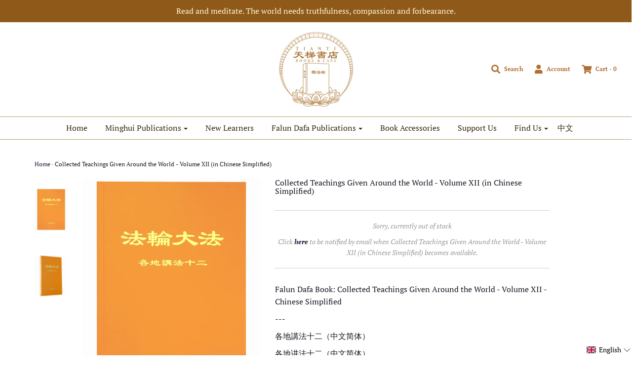

--- FILE ---
content_type: text/html; charset=utf-8
request_url: https://tiantibooks.com/products/teaching-the-fa-at-the-conference-xii-in-chinese-simplified
body_size: 24654
content:







<!DOCTYPE html>
<!--[if lt IE 7 ]><html class="no-js ie ie6" lang="en"> <![endif]-->
<!--[if IE 7 ]><html class="no-js ie ie7" lang="en"> <![endif]-->
<!--[if IE 8 ]><html class="no-js ie ie8" lang="en"> <![endif]-->
<!--[if (gte IE 9)|!(IE)]><!-->
<html class="no-js" lang="en">
<!--<![endif]-->

<head>
  




   <link rel="amphtml" href="https://www.tiantibooks.org/a/s/products/teaching-the-fa-at-the-conference-xii-in-chinese-simplified">




	<meta charset="utf-8">

	<!--[if lt IE 9]>
		<script src="//html5shim.googlecode.com/svn/trunk/html5.js"></script>
	<![endif]-->

	<title>
		Collected Teachings Given Around the World - Volume XII (in Chinese Si – Tianti Books
	</title>

	<script type="text/javascript">
		document.documentElement.className = document.documentElement.className.replace('no-js', 'js');
	</script>

	
	<meta name="description" content="Falun Dafa Book: Collected Teachings Given Around the World - Volume XII - Chinese Simplified --- 各地講法十二（中文简体） 各地讲法十二（中文简体）">
	

	
		<meta name="viewport" content="width=device-width, initial-scale=1, maximum-scale=1, user-scalable=0" />
	

	<meta property="og:site_name" content="Tianti Books">
<meta property="og:url" content="https://www.tiantibooks.org/products/teaching-the-fa-at-the-conference-xii-in-chinese-simplified">
<meta property="og:title" content="Collected Teachings Given Around the World - Volume XII (in Chinese Simplified)">
<meta property="og:type" content="product">
<meta property="og:description" content="Falun Dafa Book: Collected Teachings Given Around the World - Volume XII - Chinese Simplified --- 各地講法十二（中文简体） 各地讲法十二（中文简体）"><meta property="og:price:amount" content="10.00">
  <meta property="og:price:currency" content="USD"><meta property="og:image" content="http://tiantibooks.com/cdn/shop/products/S48_1_1024x1024.jpg?v=1665362609"><meta property="og:image" content="http://tiantibooks.com/cdn/shop/products/S48_2_1024x1024.jpg?v=1665362613">
<meta property="og:image:secure_url" content="https://tiantibooks.com/cdn/shop/products/S48_1_1024x1024.jpg?v=1665362609"><meta property="og:image:secure_url" content="https://tiantibooks.com/cdn/shop/products/S48_2_1024x1024.jpg?v=1665362613">

<meta name="twitter:site" content="@TiantiOfficial">
<meta name="twitter:card" content="summary_large_image">
<meta name="twitter:title" content="Collected Teachings Given Around the World - Volume XII (in Chinese Simplified)">
<meta name="twitter:description" content="Falun Dafa Book: Collected Teachings Given Around the World - Volume XII - Chinese Simplified --- 各地講法十二（中文简体） 各地讲法十二（中文简体）">

	<link rel="canonical" href="https://www.tiantibooks.org/products/teaching-the-fa-at-the-conference-xii-in-chinese-simplified" />

	<!-- CSS -->
	<link href="//tiantibooks.com/cdn/shop/t/23/assets/plugins.css?v=39421230135268274391760478264" rel="stylesheet" type="text/css" media="all" /> <link href="//tiantibooks.com/cdn/shop/t/23/assets/style.scss.css?v=119131874714208536151760478264" rel="stylesheet" type="text/css" media="all" />

	



	
		<link rel="shortcut icon" href="//tiantibooks.com/cdn/shop/files/Tianti.Favicon-32x32px_32x32.png?v=1654004370" type="image/png">
	

	<link rel="sitemap" type="application/xml" title="Sitemap" href="/sitemap.xml" />

	<script>window.performance && window.performance.mark && window.performance.mark('shopify.content_for_header.start');</script><meta id="shopify-digital-wallet" name="shopify-digital-wallet" content="/7675479/digital_wallets/dialog">
<meta name="shopify-checkout-api-token" content="597192471e6b12d19b89fb68c7b47757">
<meta id="in-context-paypal-metadata" data-shop-id="7675479" data-venmo-supported="true" data-environment="production" data-locale="en_US" data-paypal-v4="true" data-currency="USD">
<link rel="alternate" hreflang="x-default" href="https://www.tiantibooks.org/products/teaching-the-fa-at-the-conference-xii-in-chinese-simplified">
<link rel="alternate" hreflang="en" href="https://www.tiantibooks.org/products/teaching-the-fa-at-the-conference-xii-in-chinese-simplified">
<link rel="alternate" hreflang="zh-Hant" href="https://www.tiantibooks.org/zh/products/teaching-the-fa-at-the-conference-xii-in-chinese-simplified">
<link rel="alternate" hreflang="zh-Hant-AD" href="https://www.tiantibooks.org/zh/products/teaching-the-fa-at-the-conference-xii-in-chinese-simplified">
<link rel="alternate" hreflang="zh-Hant-AG" href="https://www.tiantibooks.org/zh/products/teaching-the-fa-at-the-conference-xii-in-chinese-simplified">
<link rel="alternate" hreflang="zh-Hant-AI" href="https://www.tiantibooks.org/zh/products/teaching-the-fa-at-the-conference-xii-in-chinese-simplified">
<link rel="alternate" hreflang="zh-Hant-AL" href="https://www.tiantibooks.org/zh/products/teaching-the-fa-at-the-conference-xii-in-chinese-simplified">
<link rel="alternate" hreflang="zh-Hant-AM" href="https://www.tiantibooks.org/zh/products/teaching-the-fa-at-the-conference-xii-in-chinese-simplified">
<link rel="alternate" hreflang="zh-Hant-AR" href="https://www.tiantibooks.org/zh/products/teaching-the-fa-at-the-conference-xii-in-chinese-simplified">
<link rel="alternate" hreflang="zh-Hant-AT" href="https://www.tiantibooks.org/zh/products/teaching-the-fa-at-the-conference-xii-in-chinese-simplified">
<link rel="alternate" hreflang="zh-Hant-AU" href="https://www.tiantibooks.org/zh/products/teaching-the-fa-at-the-conference-xii-in-chinese-simplified">
<link rel="alternate" hreflang="zh-Hant-AW" href="https://www.tiantibooks.org/zh/products/teaching-the-fa-at-the-conference-xii-in-chinese-simplified">
<link rel="alternate" hreflang="zh-Hant-AX" href="https://www.tiantibooks.org/zh/products/teaching-the-fa-at-the-conference-xii-in-chinese-simplified">
<link rel="alternate" hreflang="zh-Hant-BA" href="https://www.tiantibooks.org/zh/products/teaching-the-fa-at-the-conference-xii-in-chinese-simplified">
<link rel="alternate" hreflang="zh-Hant-BB" href="https://www.tiantibooks.org/zh/products/teaching-the-fa-at-the-conference-xii-in-chinese-simplified">
<link rel="alternate" hreflang="zh-Hant-BE" href="https://www.tiantibooks.org/zh/products/teaching-the-fa-at-the-conference-xii-in-chinese-simplified">
<link rel="alternate" hreflang="zh-Hant-BG" href="https://www.tiantibooks.org/zh/products/teaching-the-fa-at-the-conference-xii-in-chinese-simplified">
<link rel="alternate" hreflang="zh-Hant-BL" href="https://www.tiantibooks.org/zh/products/teaching-the-fa-at-the-conference-xii-in-chinese-simplified">
<link rel="alternate" hreflang="zh-Hant-BM" href="https://www.tiantibooks.org/zh/products/teaching-the-fa-at-the-conference-xii-in-chinese-simplified">
<link rel="alternate" hreflang="zh-Hant-BO" href="https://www.tiantibooks.org/zh/products/teaching-the-fa-at-the-conference-xii-in-chinese-simplified">
<link rel="alternate" hreflang="zh-Hant-BQ" href="https://www.tiantibooks.org/zh/products/teaching-the-fa-at-the-conference-xii-in-chinese-simplified">
<link rel="alternate" hreflang="zh-Hant-BR" href="https://www.tiantibooks.org/zh/products/teaching-the-fa-at-the-conference-xii-in-chinese-simplified">
<link rel="alternate" hreflang="zh-Hant-BS" href="https://www.tiantibooks.org/zh/products/teaching-the-fa-at-the-conference-xii-in-chinese-simplified">
<link rel="alternate" hreflang="zh-Hant-BY" href="https://www.tiantibooks.org/zh/products/teaching-the-fa-at-the-conference-xii-in-chinese-simplified">
<link rel="alternate" hreflang="zh-Hant-BZ" href="https://www.tiantibooks.org/zh/products/teaching-the-fa-at-the-conference-xii-in-chinese-simplified">
<link rel="alternate" hreflang="zh-Hant-CA" href="https://www.tiantibooks.org/zh/products/teaching-the-fa-at-the-conference-xii-in-chinese-simplified">
<link rel="alternate" hreflang="zh-Hant-CH" href="https://www.tiantibooks.org/zh/products/teaching-the-fa-at-the-conference-xii-in-chinese-simplified">
<link rel="alternate" hreflang="zh-Hant-CK" href="https://www.tiantibooks.org/zh/products/teaching-the-fa-at-the-conference-xii-in-chinese-simplified">
<link rel="alternate" hreflang="zh-Hant-CL" href="https://www.tiantibooks.org/zh/products/teaching-the-fa-at-the-conference-xii-in-chinese-simplified">
<link rel="alternate" hreflang="zh-Hant-CO" href="https://www.tiantibooks.org/zh/products/teaching-the-fa-at-the-conference-xii-in-chinese-simplified">
<link rel="alternate" hreflang="zh-Hant-CR" href="https://www.tiantibooks.org/zh/products/teaching-the-fa-at-the-conference-xii-in-chinese-simplified">
<link rel="alternate" hreflang="zh-Hant-CW" href="https://www.tiantibooks.org/zh/products/teaching-the-fa-at-the-conference-xii-in-chinese-simplified">
<link rel="alternate" hreflang="zh-Hant-CY" href="https://www.tiantibooks.org/zh/products/teaching-the-fa-at-the-conference-xii-in-chinese-simplified">
<link rel="alternate" hreflang="zh-Hant-CZ" href="https://www.tiantibooks.org/zh/products/teaching-the-fa-at-the-conference-xii-in-chinese-simplified">
<link rel="alternate" hreflang="zh-Hant-DE" href="https://www.tiantibooks.org/zh/products/teaching-the-fa-at-the-conference-xii-in-chinese-simplified">
<link rel="alternate" hreflang="zh-Hant-DK" href="https://www.tiantibooks.org/zh/products/teaching-the-fa-at-the-conference-xii-in-chinese-simplified">
<link rel="alternate" hreflang="zh-Hant-DM" href="https://www.tiantibooks.org/zh/products/teaching-the-fa-at-the-conference-xii-in-chinese-simplified">
<link rel="alternate" hreflang="zh-Hant-DO" href="https://www.tiantibooks.org/zh/products/teaching-the-fa-at-the-conference-xii-in-chinese-simplified">
<link rel="alternate" hreflang="zh-Hant-EC" href="https://www.tiantibooks.org/zh/products/teaching-the-fa-at-the-conference-xii-in-chinese-simplified">
<link rel="alternate" hreflang="zh-Hant-EE" href="https://www.tiantibooks.org/zh/products/teaching-the-fa-at-the-conference-xii-in-chinese-simplified">
<link rel="alternate" hreflang="zh-Hant-EG" href="https://www.tiantibooks.org/zh/products/teaching-the-fa-at-the-conference-xii-in-chinese-simplified">
<link rel="alternate" hreflang="zh-Hant-ES" href="https://www.tiantibooks.org/zh/products/teaching-the-fa-at-the-conference-xii-in-chinese-simplified">
<link rel="alternate" hreflang="zh-Hant-ET" href="https://www.tiantibooks.org/zh/products/teaching-the-fa-at-the-conference-xii-in-chinese-simplified">
<link rel="alternate" hreflang="zh-Hant-FI" href="https://www.tiantibooks.org/zh/products/teaching-the-fa-at-the-conference-xii-in-chinese-simplified">
<link rel="alternate" hreflang="zh-Hant-FJ" href="https://www.tiantibooks.org/zh/products/teaching-the-fa-at-the-conference-xii-in-chinese-simplified">
<link rel="alternate" hreflang="zh-Hant-FK" href="https://www.tiantibooks.org/zh/products/teaching-the-fa-at-the-conference-xii-in-chinese-simplified">
<link rel="alternate" hreflang="zh-Hant-FO" href="https://www.tiantibooks.org/zh/products/teaching-the-fa-at-the-conference-xii-in-chinese-simplified">
<link rel="alternate" hreflang="zh-Hant-FR" href="https://www.tiantibooks.org/zh/products/teaching-the-fa-at-the-conference-xii-in-chinese-simplified">
<link rel="alternate" hreflang="zh-Hant-GB" href="https://www.tiantibooks.org/zh/products/teaching-the-fa-at-the-conference-xii-in-chinese-simplified">
<link rel="alternate" hreflang="zh-Hant-GD" href="https://www.tiantibooks.org/zh/products/teaching-the-fa-at-the-conference-xii-in-chinese-simplified">
<link rel="alternate" hreflang="zh-Hant-GE" href="https://www.tiantibooks.org/zh/products/teaching-the-fa-at-the-conference-xii-in-chinese-simplified">
<link rel="alternate" hreflang="zh-Hant-GF" href="https://www.tiantibooks.org/zh/products/teaching-the-fa-at-the-conference-xii-in-chinese-simplified">
<link rel="alternate" hreflang="zh-Hant-GG" href="https://www.tiantibooks.org/zh/products/teaching-the-fa-at-the-conference-xii-in-chinese-simplified">
<link rel="alternate" hreflang="zh-Hant-GI" href="https://www.tiantibooks.org/zh/products/teaching-the-fa-at-the-conference-xii-in-chinese-simplified">
<link rel="alternate" hreflang="zh-Hant-GL" href="https://www.tiantibooks.org/zh/products/teaching-the-fa-at-the-conference-xii-in-chinese-simplified">
<link rel="alternate" hreflang="zh-Hant-GP" href="https://www.tiantibooks.org/zh/products/teaching-the-fa-at-the-conference-xii-in-chinese-simplified">
<link rel="alternate" hreflang="zh-Hant-GR" href="https://www.tiantibooks.org/zh/products/teaching-the-fa-at-the-conference-xii-in-chinese-simplified">
<link rel="alternate" hreflang="zh-Hant-GS" href="https://www.tiantibooks.org/zh/products/teaching-the-fa-at-the-conference-xii-in-chinese-simplified">
<link rel="alternate" hreflang="zh-Hant-GT" href="https://www.tiantibooks.org/zh/products/teaching-the-fa-at-the-conference-xii-in-chinese-simplified">
<link rel="alternate" hreflang="zh-Hant-GY" href="https://www.tiantibooks.org/zh/products/teaching-the-fa-at-the-conference-xii-in-chinese-simplified">
<link rel="alternate" hreflang="zh-Hant-HK" href="https://www.tiantibooks.org/zh/products/teaching-the-fa-at-the-conference-xii-in-chinese-simplified">
<link rel="alternate" hreflang="zh-Hant-HN" href="https://www.tiantibooks.org/zh/products/teaching-the-fa-at-the-conference-xii-in-chinese-simplified">
<link rel="alternate" hreflang="zh-Hant-HR" href="https://www.tiantibooks.org/zh/products/teaching-the-fa-at-the-conference-xii-in-chinese-simplified">
<link rel="alternate" hreflang="zh-Hant-HT" href="https://www.tiantibooks.org/zh/products/teaching-the-fa-at-the-conference-xii-in-chinese-simplified">
<link rel="alternate" hreflang="zh-Hant-HU" href="https://www.tiantibooks.org/zh/products/teaching-the-fa-at-the-conference-xii-in-chinese-simplified">
<link rel="alternate" hreflang="zh-Hant-ID" href="https://www.tiantibooks.org/zh/products/teaching-the-fa-at-the-conference-xii-in-chinese-simplified">
<link rel="alternate" hreflang="zh-Hant-IE" href="https://www.tiantibooks.org/zh/products/teaching-the-fa-at-the-conference-xii-in-chinese-simplified">
<link rel="alternate" hreflang="zh-Hant-IL" href="https://www.tiantibooks.org/zh/products/teaching-the-fa-at-the-conference-xii-in-chinese-simplified">
<link rel="alternate" hreflang="zh-Hant-IN" href="https://www.tiantibooks.org/zh/products/teaching-the-fa-at-the-conference-xii-in-chinese-simplified">
<link rel="alternate" hreflang="zh-Hant-IS" href="https://www.tiantibooks.org/zh/products/teaching-the-fa-at-the-conference-xii-in-chinese-simplified">
<link rel="alternate" hreflang="zh-Hant-IT" href="https://www.tiantibooks.org/zh/products/teaching-the-fa-at-the-conference-xii-in-chinese-simplified">
<link rel="alternate" hreflang="zh-Hant-JE" href="https://www.tiantibooks.org/zh/products/teaching-the-fa-at-the-conference-xii-in-chinese-simplified">
<link rel="alternate" hreflang="zh-Hant-JM" href="https://www.tiantibooks.org/zh/products/teaching-the-fa-at-the-conference-xii-in-chinese-simplified">
<link rel="alternate" hreflang="zh-Hant-JP" href="https://www.tiantibooks.org/zh/products/teaching-the-fa-at-the-conference-xii-in-chinese-simplified">
<link rel="alternate" hreflang="zh-Hant-KI" href="https://www.tiantibooks.org/zh/products/teaching-the-fa-at-the-conference-xii-in-chinese-simplified">
<link rel="alternate" hreflang="zh-Hant-KN" href="https://www.tiantibooks.org/zh/products/teaching-the-fa-at-the-conference-xii-in-chinese-simplified">
<link rel="alternate" hreflang="zh-Hant-KR" href="https://www.tiantibooks.org/zh/products/teaching-the-fa-at-the-conference-xii-in-chinese-simplified">
<link rel="alternate" hreflang="zh-Hant-KY" href="https://www.tiantibooks.org/zh/products/teaching-the-fa-at-the-conference-xii-in-chinese-simplified">
<link rel="alternate" hreflang="zh-Hant-LC" href="https://www.tiantibooks.org/zh/products/teaching-the-fa-at-the-conference-xii-in-chinese-simplified">
<link rel="alternate" hreflang="zh-Hant-LI" href="https://www.tiantibooks.org/zh/products/teaching-the-fa-at-the-conference-xii-in-chinese-simplified">
<link rel="alternate" hreflang="zh-Hant-LT" href="https://www.tiantibooks.org/zh/products/teaching-the-fa-at-the-conference-xii-in-chinese-simplified">
<link rel="alternate" hreflang="zh-Hant-LU" href="https://www.tiantibooks.org/zh/products/teaching-the-fa-at-the-conference-xii-in-chinese-simplified">
<link rel="alternate" hreflang="zh-Hant-LV" href="https://www.tiantibooks.org/zh/products/teaching-the-fa-at-the-conference-xii-in-chinese-simplified">
<link rel="alternate" hreflang="zh-Hant-MA" href="https://www.tiantibooks.org/zh/products/teaching-the-fa-at-the-conference-xii-in-chinese-simplified">
<link rel="alternate" hreflang="zh-Hant-MC" href="https://www.tiantibooks.org/zh/products/teaching-the-fa-at-the-conference-xii-in-chinese-simplified">
<link rel="alternate" hreflang="zh-Hant-MD" href="https://www.tiantibooks.org/zh/products/teaching-the-fa-at-the-conference-xii-in-chinese-simplified">
<link rel="alternate" hreflang="zh-Hant-ME" href="https://www.tiantibooks.org/zh/products/teaching-the-fa-at-the-conference-xii-in-chinese-simplified">
<link rel="alternate" hreflang="zh-Hant-MF" href="https://www.tiantibooks.org/zh/products/teaching-the-fa-at-the-conference-xii-in-chinese-simplified">
<link rel="alternate" hreflang="zh-Hant-MG" href="https://www.tiantibooks.org/zh/products/teaching-the-fa-at-the-conference-xii-in-chinese-simplified">
<link rel="alternate" hreflang="zh-Hant-MK" href="https://www.tiantibooks.org/zh/products/teaching-the-fa-at-the-conference-xii-in-chinese-simplified">
<link rel="alternate" hreflang="zh-Hant-MN" href="https://www.tiantibooks.org/zh/products/teaching-the-fa-at-the-conference-xii-in-chinese-simplified">
<link rel="alternate" hreflang="zh-Hant-MO" href="https://www.tiantibooks.org/zh/products/teaching-the-fa-at-the-conference-xii-in-chinese-simplified">
<link rel="alternate" hreflang="zh-Hant-MQ" href="https://www.tiantibooks.org/zh/products/teaching-the-fa-at-the-conference-xii-in-chinese-simplified">
<link rel="alternate" hreflang="zh-Hant-MS" href="https://www.tiantibooks.org/zh/products/teaching-the-fa-at-the-conference-xii-in-chinese-simplified">
<link rel="alternate" hreflang="zh-Hant-MT" href="https://www.tiantibooks.org/zh/products/teaching-the-fa-at-the-conference-xii-in-chinese-simplified">
<link rel="alternate" hreflang="zh-Hant-MW" href="https://www.tiantibooks.org/zh/products/teaching-the-fa-at-the-conference-xii-in-chinese-simplified">
<link rel="alternate" hreflang="zh-Hant-MX" href="https://www.tiantibooks.org/zh/products/teaching-the-fa-at-the-conference-xii-in-chinese-simplified">
<link rel="alternate" hreflang="zh-Hant-MY" href="https://www.tiantibooks.org/zh/products/teaching-the-fa-at-the-conference-xii-in-chinese-simplified">
<link rel="alternate" hreflang="zh-Hant-NC" href="https://www.tiantibooks.org/zh/products/teaching-the-fa-at-the-conference-xii-in-chinese-simplified">
<link rel="alternate" hreflang="zh-Hant-NF" href="https://www.tiantibooks.org/zh/products/teaching-the-fa-at-the-conference-xii-in-chinese-simplified">
<link rel="alternate" hreflang="zh-Hant-NI" href="https://www.tiantibooks.org/zh/products/teaching-the-fa-at-the-conference-xii-in-chinese-simplified">
<link rel="alternate" hreflang="zh-Hant-NL" href="https://www.tiantibooks.org/zh/products/teaching-the-fa-at-the-conference-xii-in-chinese-simplified">
<link rel="alternate" hreflang="zh-Hant-NO" href="https://www.tiantibooks.org/zh/products/teaching-the-fa-at-the-conference-xii-in-chinese-simplified">
<link rel="alternate" hreflang="zh-Hant-NR" href="https://www.tiantibooks.org/zh/products/teaching-the-fa-at-the-conference-xii-in-chinese-simplified">
<link rel="alternate" hreflang="zh-Hant-NU" href="https://www.tiantibooks.org/zh/products/teaching-the-fa-at-the-conference-xii-in-chinese-simplified">
<link rel="alternate" hreflang="zh-Hant-NZ" href="https://www.tiantibooks.org/zh/products/teaching-the-fa-at-the-conference-xii-in-chinese-simplified">
<link rel="alternate" hreflang="zh-Hant-PA" href="https://www.tiantibooks.org/zh/products/teaching-the-fa-at-the-conference-xii-in-chinese-simplified">
<link rel="alternate" hreflang="zh-Hant-PE" href="https://www.tiantibooks.org/zh/products/teaching-the-fa-at-the-conference-xii-in-chinese-simplified">
<link rel="alternate" hreflang="zh-Hant-PF" href="https://www.tiantibooks.org/zh/products/teaching-the-fa-at-the-conference-xii-in-chinese-simplified">
<link rel="alternate" hreflang="zh-Hant-PG" href="https://www.tiantibooks.org/zh/products/teaching-the-fa-at-the-conference-xii-in-chinese-simplified">
<link rel="alternate" hreflang="zh-Hant-PH" href="https://www.tiantibooks.org/zh/products/teaching-the-fa-at-the-conference-xii-in-chinese-simplified">
<link rel="alternate" hreflang="zh-Hant-PL" href="https://www.tiantibooks.org/zh/products/teaching-the-fa-at-the-conference-xii-in-chinese-simplified">
<link rel="alternate" hreflang="zh-Hant-PM" href="https://www.tiantibooks.org/zh/products/teaching-the-fa-at-the-conference-xii-in-chinese-simplified">
<link rel="alternate" hreflang="zh-Hant-PN" href="https://www.tiantibooks.org/zh/products/teaching-the-fa-at-the-conference-xii-in-chinese-simplified">
<link rel="alternate" hreflang="zh-Hant-PT" href="https://www.tiantibooks.org/zh/products/teaching-the-fa-at-the-conference-xii-in-chinese-simplified">
<link rel="alternate" hreflang="zh-Hant-PY" href="https://www.tiantibooks.org/zh/products/teaching-the-fa-at-the-conference-xii-in-chinese-simplified">
<link rel="alternate" hreflang="zh-Hant-RE" href="https://www.tiantibooks.org/zh/products/teaching-the-fa-at-the-conference-xii-in-chinese-simplified">
<link rel="alternate" hreflang="zh-Hant-RO" href="https://www.tiantibooks.org/zh/products/teaching-the-fa-at-the-conference-xii-in-chinese-simplified">
<link rel="alternate" hreflang="zh-Hant-RS" href="https://www.tiantibooks.org/zh/products/teaching-the-fa-at-the-conference-xii-in-chinese-simplified">
<link rel="alternate" hreflang="zh-Hant-RU" href="https://www.tiantibooks.org/zh/products/teaching-the-fa-at-the-conference-xii-in-chinese-simplified">
<link rel="alternate" hreflang="zh-Hant-SB" href="https://www.tiantibooks.org/zh/products/teaching-the-fa-at-the-conference-xii-in-chinese-simplified">
<link rel="alternate" hreflang="zh-Hant-SD" href="https://www.tiantibooks.org/zh/products/teaching-the-fa-at-the-conference-xii-in-chinese-simplified">
<link rel="alternate" hreflang="zh-Hant-SE" href="https://www.tiantibooks.org/zh/products/teaching-the-fa-at-the-conference-xii-in-chinese-simplified">
<link rel="alternate" hreflang="zh-Hant-SG" href="https://www.tiantibooks.org/zh/products/teaching-the-fa-at-the-conference-xii-in-chinese-simplified">
<link rel="alternate" hreflang="zh-Hant-SI" href="https://www.tiantibooks.org/zh/products/teaching-the-fa-at-the-conference-xii-in-chinese-simplified">
<link rel="alternate" hreflang="zh-Hant-SJ" href="https://www.tiantibooks.org/zh/products/teaching-the-fa-at-the-conference-xii-in-chinese-simplified">
<link rel="alternate" hreflang="zh-Hant-SK" href="https://www.tiantibooks.org/zh/products/teaching-the-fa-at-the-conference-xii-in-chinese-simplified">
<link rel="alternate" hreflang="zh-Hant-SM" href="https://www.tiantibooks.org/zh/products/teaching-the-fa-at-the-conference-xii-in-chinese-simplified">
<link rel="alternate" hreflang="zh-Hant-SR" href="https://www.tiantibooks.org/zh/products/teaching-the-fa-at-the-conference-xii-in-chinese-simplified">
<link rel="alternate" hreflang="zh-Hant-SS" href="https://www.tiantibooks.org/zh/products/teaching-the-fa-at-the-conference-xii-in-chinese-simplified">
<link rel="alternate" hreflang="zh-Hant-SV" href="https://www.tiantibooks.org/zh/products/teaching-the-fa-at-the-conference-xii-in-chinese-simplified">
<link rel="alternate" hreflang="zh-Hant-SX" href="https://www.tiantibooks.org/zh/products/teaching-the-fa-at-the-conference-xii-in-chinese-simplified">
<link rel="alternate" hreflang="zh-Hant-TC" href="https://www.tiantibooks.org/zh/products/teaching-the-fa-at-the-conference-xii-in-chinese-simplified">
<link rel="alternate" hreflang="zh-Hant-TF" href="https://www.tiantibooks.org/zh/products/teaching-the-fa-at-the-conference-xii-in-chinese-simplified">
<link rel="alternate" hreflang="zh-Hant-TH" href="https://www.tiantibooks.org/zh/products/teaching-the-fa-at-the-conference-xii-in-chinese-simplified">
<link rel="alternate" hreflang="zh-Hant-TK" href="https://www.tiantibooks.org/zh/products/teaching-the-fa-at-the-conference-xii-in-chinese-simplified">
<link rel="alternate" hreflang="zh-Hant-TL" href="https://www.tiantibooks.org/zh/products/teaching-the-fa-at-the-conference-xii-in-chinese-simplified">
<link rel="alternate" hreflang="zh-Hant-TO" href="https://www.tiantibooks.org/zh/products/teaching-the-fa-at-the-conference-xii-in-chinese-simplified">
<link rel="alternate" hreflang="zh-Hant-TR" href="https://www.tiantibooks.org/zh/products/teaching-the-fa-at-the-conference-xii-in-chinese-simplified">
<link rel="alternate" hreflang="zh-Hant-TT" href="https://www.tiantibooks.org/zh/products/teaching-the-fa-at-the-conference-xii-in-chinese-simplified">
<link rel="alternate" hreflang="zh-Hant-TV" href="https://www.tiantibooks.org/zh/products/teaching-the-fa-at-the-conference-xii-in-chinese-simplified">
<link rel="alternate" hreflang="zh-Hant-TW" href="https://www.tiantibooks.org/zh/products/teaching-the-fa-at-the-conference-xii-in-chinese-simplified">
<link rel="alternate" hreflang="zh-Hant-UA" href="https://www.tiantibooks.org/zh/products/teaching-the-fa-at-the-conference-xii-in-chinese-simplified">
<link rel="alternate" hreflang="zh-Hant-UM" href="https://www.tiantibooks.org/zh/products/teaching-the-fa-at-the-conference-xii-in-chinese-simplified">
<link rel="alternate" hreflang="zh-Hant-US" href="https://www.tiantibooks.org/zh/products/teaching-the-fa-at-the-conference-xii-in-chinese-simplified">
<link rel="alternate" hreflang="zh-Hant-UY" href="https://www.tiantibooks.org/zh/products/teaching-the-fa-at-the-conference-xii-in-chinese-simplified">
<link rel="alternate" hreflang="zh-Hant-VA" href="https://www.tiantibooks.org/zh/products/teaching-the-fa-at-the-conference-xii-in-chinese-simplified">
<link rel="alternate" hreflang="zh-Hant-VC" href="https://www.tiantibooks.org/zh/products/teaching-the-fa-at-the-conference-xii-in-chinese-simplified">
<link rel="alternate" hreflang="zh-Hant-VG" href="https://www.tiantibooks.org/zh/products/teaching-the-fa-at-the-conference-xii-in-chinese-simplified">
<link rel="alternate" hreflang="zh-Hant-VU" href="https://www.tiantibooks.org/zh/products/teaching-the-fa-at-the-conference-xii-in-chinese-simplified">
<link rel="alternate" hreflang="zh-Hant-WF" href="https://www.tiantibooks.org/zh/products/teaching-the-fa-at-the-conference-xii-in-chinese-simplified">
<link rel="alternate" hreflang="zh-Hant-WS" href="https://www.tiantibooks.org/zh/products/teaching-the-fa-at-the-conference-xii-in-chinese-simplified">
<link rel="alternate" hreflang="zh-Hant-YT" href="https://www.tiantibooks.org/zh/products/teaching-the-fa-at-the-conference-xii-in-chinese-simplified">
<link rel="alternate" hreflang="zh-Hant-ZA" href="https://www.tiantibooks.org/zh/products/teaching-the-fa-at-the-conference-xii-in-chinese-simplified">
<link rel="alternate" type="application/json+oembed" href="https://www.tiantibooks.org/products/teaching-the-fa-at-the-conference-xii-in-chinese-simplified.oembed">
<script async="async" src="/checkouts/internal/preloads.js?locale=en-US"></script>
<link rel="preconnect" href="https://shop.app" crossorigin="anonymous">
<script async="async" src="https://shop.app/checkouts/internal/preloads.js?locale=en-US&shop_id=7675479" crossorigin="anonymous"></script>
<script id="apple-pay-shop-capabilities" type="application/json">{"shopId":7675479,"countryCode":"US","currencyCode":"USD","merchantCapabilities":["supports3DS"],"merchantId":"gid:\/\/shopify\/Shop\/7675479","merchantName":"Tianti Books","requiredBillingContactFields":["postalAddress","email","phone"],"requiredShippingContactFields":["postalAddress","email","phone"],"shippingType":"shipping","supportedNetworks":["visa","masterCard","discover","elo","jcb"],"total":{"type":"pending","label":"Tianti Books","amount":"1.00"},"shopifyPaymentsEnabled":true,"supportsSubscriptions":true}</script>
<script id="shopify-features" type="application/json">{"accessToken":"597192471e6b12d19b89fb68c7b47757","betas":["rich-media-storefront-analytics"],"domain":"tiantibooks.com","predictiveSearch":true,"shopId":7675479,"locale":"en"}</script>
<script>var Shopify = Shopify || {};
Shopify.shop = "tiantibooks.myshopify.com";
Shopify.locale = "en";
Shopify.currency = {"active":"USD","rate":"1.0"};
Shopify.country = "US";
Shopify.theme = {"name":"Tianti Theme (Envy) 2021-2022","id":120306860137,"schema_name":"Envy","schema_version":"19.1.1","theme_store_id":411,"role":"main"};
Shopify.theme.handle = "null";
Shopify.theme.style = {"id":null,"handle":null};
Shopify.cdnHost = "tiantibooks.com/cdn";
Shopify.routes = Shopify.routes || {};
Shopify.routes.root = "/";</script>
<script type="module">!function(o){(o.Shopify=o.Shopify||{}).modules=!0}(window);</script>
<script>!function(o){function n(){var o=[];function n(){o.push(Array.prototype.slice.apply(arguments))}return n.q=o,n}var t=o.Shopify=o.Shopify||{};t.loadFeatures=n(),t.autoloadFeatures=n()}(window);</script>
<script>
  window.ShopifyPay = window.ShopifyPay || {};
  window.ShopifyPay.apiHost = "shop.app\/pay";
  window.ShopifyPay.redirectState = null;
</script>
<script id="shop-js-analytics" type="application/json">{"pageType":"product"}</script>
<script defer="defer" async type="module" src="//tiantibooks.com/cdn/shopifycloud/shop-js/modules/v2/client.init-shop-cart-sync_BT-GjEfc.en.esm.js"></script>
<script defer="defer" async type="module" src="//tiantibooks.com/cdn/shopifycloud/shop-js/modules/v2/chunk.common_D58fp_Oc.esm.js"></script>
<script defer="defer" async type="module" src="//tiantibooks.com/cdn/shopifycloud/shop-js/modules/v2/chunk.modal_xMitdFEc.esm.js"></script>
<script type="module">
  await import("//tiantibooks.com/cdn/shopifycloud/shop-js/modules/v2/client.init-shop-cart-sync_BT-GjEfc.en.esm.js");
await import("//tiantibooks.com/cdn/shopifycloud/shop-js/modules/v2/chunk.common_D58fp_Oc.esm.js");
await import("//tiantibooks.com/cdn/shopifycloud/shop-js/modules/v2/chunk.modal_xMitdFEc.esm.js");

  window.Shopify.SignInWithShop?.initShopCartSync?.({"fedCMEnabled":true,"windoidEnabled":true});

</script>
<script>
  window.Shopify = window.Shopify || {};
  if (!window.Shopify.featureAssets) window.Shopify.featureAssets = {};
  window.Shopify.featureAssets['shop-js'] = {"shop-cart-sync":["modules/v2/client.shop-cart-sync_DZOKe7Ll.en.esm.js","modules/v2/chunk.common_D58fp_Oc.esm.js","modules/v2/chunk.modal_xMitdFEc.esm.js"],"init-fed-cm":["modules/v2/client.init-fed-cm_B6oLuCjv.en.esm.js","modules/v2/chunk.common_D58fp_Oc.esm.js","modules/v2/chunk.modal_xMitdFEc.esm.js"],"shop-cash-offers":["modules/v2/client.shop-cash-offers_D2sdYoxE.en.esm.js","modules/v2/chunk.common_D58fp_Oc.esm.js","modules/v2/chunk.modal_xMitdFEc.esm.js"],"shop-login-button":["modules/v2/client.shop-login-button_QeVjl5Y3.en.esm.js","modules/v2/chunk.common_D58fp_Oc.esm.js","modules/v2/chunk.modal_xMitdFEc.esm.js"],"pay-button":["modules/v2/client.pay-button_DXTOsIq6.en.esm.js","modules/v2/chunk.common_D58fp_Oc.esm.js","modules/v2/chunk.modal_xMitdFEc.esm.js"],"shop-button":["modules/v2/client.shop-button_DQZHx9pm.en.esm.js","modules/v2/chunk.common_D58fp_Oc.esm.js","modules/v2/chunk.modal_xMitdFEc.esm.js"],"avatar":["modules/v2/client.avatar_BTnouDA3.en.esm.js"],"init-windoid":["modules/v2/client.init-windoid_CR1B-cfM.en.esm.js","modules/v2/chunk.common_D58fp_Oc.esm.js","modules/v2/chunk.modal_xMitdFEc.esm.js"],"init-shop-for-new-customer-accounts":["modules/v2/client.init-shop-for-new-customer-accounts_C_vY_xzh.en.esm.js","modules/v2/client.shop-login-button_QeVjl5Y3.en.esm.js","modules/v2/chunk.common_D58fp_Oc.esm.js","modules/v2/chunk.modal_xMitdFEc.esm.js"],"init-shop-email-lookup-coordinator":["modules/v2/client.init-shop-email-lookup-coordinator_BI7n9ZSv.en.esm.js","modules/v2/chunk.common_D58fp_Oc.esm.js","modules/v2/chunk.modal_xMitdFEc.esm.js"],"init-shop-cart-sync":["modules/v2/client.init-shop-cart-sync_BT-GjEfc.en.esm.js","modules/v2/chunk.common_D58fp_Oc.esm.js","modules/v2/chunk.modal_xMitdFEc.esm.js"],"shop-toast-manager":["modules/v2/client.shop-toast-manager_DiYdP3xc.en.esm.js","modules/v2/chunk.common_D58fp_Oc.esm.js","modules/v2/chunk.modal_xMitdFEc.esm.js"],"init-customer-accounts":["modules/v2/client.init-customer-accounts_D9ZNqS-Q.en.esm.js","modules/v2/client.shop-login-button_QeVjl5Y3.en.esm.js","modules/v2/chunk.common_D58fp_Oc.esm.js","modules/v2/chunk.modal_xMitdFEc.esm.js"],"init-customer-accounts-sign-up":["modules/v2/client.init-customer-accounts-sign-up_iGw4briv.en.esm.js","modules/v2/client.shop-login-button_QeVjl5Y3.en.esm.js","modules/v2/chunk.common_D58fp_Oc.esm.js","modules/v2/chunk.modal_xMitdFEc.esm.js"],"shop-follow-button":["modules/v2/client.shop-follow-button_CqMgW2wH.en.esm.js","modules/v2/chunk.common_D58fp_Oc.esm.js","modules/v2/chunk.modal_xMitdFEc.esm.js"],"checkout-modal":["modules/v2/client.checkout-modal_xHeaAweL.en.esm.js","modules/v2/chunk.common_D58fp_Oc.esm.js","modules/v2/chunk.modal_xMitdFEc.esm.js"],"shop-login":["modules/v2/client.shop-login_D91U-Q7h.en.esm.js","modules/v2/chunk.common_D58fp_Oc.esm.js","modules/v2/chunk.modal_xMitdFEc.esm.js"],"lead-capture":["modules/v2/client.lead-capture_BJmE1dJe.en.esm.js","modules/v2/chunk.common_D58fp_Oc.esm.js","modules/v2/chunk.modal_xMitdFEc.esm.js"],"payment-terms":["modules/v2/client.payment-terms_Ci9AEqFq.en.esm.js","modules/v2/chunk.common_D58fp_Oc.esm.js","modules/v2/chunk.modal_xMitdFEc.esm.js"]};
</script>
<script id="__st">var __st={"a":7675479,"offset":-18000,"reqid":"b9fcefc7-bdfd-4819-8cb0-1d8140bad600-1769318950","pageurl":"tiantibooks.com\/products\/teaching-the-fa-at-the-conference-xii-in-chinese-simplified","u":"3d9e185def3e","p":"product","rtyp":"product","rid":6829984514153};</script>
<script>window.ShopifyPaypalV4VisibilityTracking = true;</script>
<script id="captcha-bootstrap">!function(){'use strict';const t='contact',e='account',n='new_comment',o=[[t,t],['blogs',n],['comments',n],[t,'customer']],c=[[e,'customer_login'],[e,'guest_login'],[e,'recover_customer_password'],[e,'create_customer']],r=t=>t.map((([t,e])=>`form[action*='/${t}']:not([data-nocaptcha='true']) input[name='form_type'][value='${e}']`)).join(','),a=t=>()=>t?[...document.querySelectorAll(t)].map((t=>t.form)):[];function s(){const t=[...o],e=r(t);return a(e)}const i='password',u='form_key',d=['recaptcha-v3-token','g-recaptcha-response','h-captcha-response',i],f=()=>{try{return window.sessionStorage}catch{return}},m='__shopify_v',_=t=>t.elements[u];function p(t,e,n=!1){try{const o=window.sessionStorage,c=JSON.parse(o.getItem(e)),{data:r}=function(t){const{data:e,action:n}=t;return t[m]||n?{data:e,action:n}:{data:t,action:n}}(c);for(const[e,n]of Object.entries(r))t.elements[e]&&(t.elements[e].value=n);n&&o.removeItem(e)}catch(o){console.error('form repopulation failed',{error:o})}}const l='form_type',E='cptcha';function T(t){t.dataset[E]=!0}const w=window,h=w.document,L='Shopify',v='ce_forms',y='captcha';let A=!1;((t,e)=>{const n=(g='f06e6c50-85a8-45c8-87d0-21a2b65856fe',I='https://cdn.shopify.com/shopifycloud/storefront-forms-hcaptcha/ce_storefront_forms_captcha_hcaptcha.v1.5.2.iife.js',D={infoText:'Protected by hCaptcha',privacyText:'Privacy',termsText:'Terms'},(t,e,n)=>{const o=w[L][v],c=o.bindForm;if(c)return c(t,g,e,D).then(n);var r;o.q.push([[t,g,e,D],n]),r=I,A||(h.body.append(Object.assign(h.createElement('script'),{id:'captcha-provider',async:!0,src:r})),A=!0)});var g,I,D;w[L]=w[L]||{},w[L][v]=w[L][v]||{},w[L][v].q=[],w[L][y]=w[L][y]||{},w[L][y].protect=function(t,e){n(t,void 0,e),T(t)},Object.freeze(w[L][y]),function(t,e,n,w,h,L){const[v,y,A,g]=function(t,e,n){const i=e?o:[],u=t?c:[],d=[...i,...u],f=r(d),m=r(i),_=r(d.filter((([t,e])=>n.includes(e))));return[a(f),a(m),a(_),s()]}(w,h,L),I=t=>{const e=t.target;return e instanceof HTMLFormElement?e:e&&e.form},D=t=>v().includes(t);t.addEventListener('submit',(t=>{const e=I(t);if(!e)return;const n=D(e)&&!e.dataset.hcaptchaBound&&!e.dataset.recaptchaBound,o=_(e),c=g().includes(e)&&(!o||!o.value);(n||c)&&t.preventDefault(),c&&!n&&(function(t){try{if(!f())return;!function(t){const e=f();if(!e)return;const n=_(t);if(!n)return;const o=n.value;o&&e.removeItem(o)}(t);const e=Array.from(Array(32),(()=>Math.random().toString(36)[2])).join('');!function(t,e){_(t)||t.append(Object.assign(document.createElement('input'),{type:'hidden',name:u})),t.elements[u].value=e}(t,e),function(t,e){const n=f();if(!n)return;const o=[...t.querySelectorAll(`input[type='${i}']`)].map((({name:t})=>t)),c=[...d,...o],r={};for(const[a,s]of new FormData(t).entries())c.includes(a)||(r[a]=s);n.setItem(e,JSON.stringify({[m]:1,action:t.action,data:r}))}(t,e)}catch(e){console.error('failed to persist form',e)}}(e),e.submit())}));const S=(t,e)=>{t&&!t.dataset[E]&&(n(t,e.some((e=>e===t))),T(t))};for(const o of['focusin','change'])t.addEventListener(o,(t=>{const e=I(t);D(e)&&S(e,y())}));const B=e.get('form_key'),M=e.get(l),P=B&&M;t.addEventListener('DOMContentLoaded',(()=>{const t=y();if(P)for(const e of t)e.elements[l].value===M&&p(e,B);[...new Set([...A(),...v().filter((t=>'true'===t.dataset.shopifyCaptcha))])].forEach((e=>S(e,t)))}))}(h,new URLSearchParams(w.location.search),n,t,e,['guest_login'])})(!0,!0)}();</script>
<script integrity="sha256-4kQ18oKyAcykRKYeNunJcIwy7WH5gtpwJnB7kiuLZ1E=" data-source-attribution="shopify.loadfeatures" defer="defer" src="//tiantibooks.com/cdn/shopifycloud/storefront/assets/storefront/load_feature-a0a9edcb.js" crossorigin="anonymous"></script>
<script crossorigin="anonymous" defer="defer" src="//tiantibooks.com/cdn/shopifycloud/storefront/assets/shopify_pay/storefront-65b4c6d7.js?v=20250812"></script>
<script data-source-attribution="shopify.dynamic_checkout.dynamic.init">var Shopify=Shopify||{};Shopify.PaymentButton=Shopify.PaymentButton||{isStorefrontPortableWallets:!0,init:function(){window.Shopify.PaymentButton.init=function(){};var t=document.createElement("script");t.src="https://tiantibooks.com/cdn/shopifycloud/portable-wallets/latest/portable-wallets.en.js",t.type="module",document.head.appendChild(t)}};
</script>
<script data-source-attribution="shopify.dynamic_checkout.buyer_consent">
  function portableWalletsHideBuyerConsent(e){var t=document.getElementById("shopify-buyer-consent"),n=document.getElementById("shopify-subscription-policy-button");t&&n&&(t.classList.add("hidden"),t.setAttribute("aria-hidden","true"),n.removeEventListener("click",e))}function portableWalletsShowBuyerConsent(e){var t=document.getElementById("shopify-buyer-consent"),n=document.getElementById("shopify-subscription-policy-button");t&&n&&(t.classList.remove("hidden"),t.removeAttribute("aria-hidden"),n.addEventListener("click",e))}window.Shopify?.PaymentButton&&(window.Shopify.PaymentButton.hideBuyerConsent=portableWalletsHideBuyerConsent,window.Shopify.PaymentButton.showBuyerConsent=portableWalletsShowBuyerConsent);
</script>
<script data-source-attribution="shopify.dynamic_checkout.cart.bootstrap">document.addEventListener("DOMContentLoaded",(function(){function t(){return document.querySelector("shopify-accelerated-checkout-cart, shopify-accelerated-checkout")}if(t())Shopify.PaymentButton.init();else{new MutationObserver((function(e,n){t()&&(Shopify.PaymentButton.init(),n.disconnect())})).observe(document.body,{childList:!0,subtree:!0})}}));
</script>
<link id="shopify-accelerated-checkout-styles" rel="stylesheet" media="screen" href="https://tiantibooks.com/cdn/shopifycloud/portable-wallets/latest/accelerated-checkout-backwards-compat.css" crossorigin="anonymous">
<style id="shopify-accelerated-checkout-cart">
        #shopify-buyer-consent {
  margin-top: 1em;
  display: inline-block;
  width: 100%;
}

#shopify-buyer-consent.hidden {
  display: none;
}

#shopify-subscription-policy-button {
  background: none;
  border: none;
  padding: 0;
  text-decoration: underline;
  font-size: inherit;
  cursor: pointer;
}

#shopify-subscription-policy-button::before {
  box-shadow: none;
}

      </style>

<script>window.performance && window.performance.mark && window.performance.mark('shopify.content_for_header.end');</script>

	<script type="text/javascript">
	window.lazySizesConfig = window.lazySizesConfig || {};
	window.lazySizesConfig.rias = window.lazySizesConfig.rias || {};

	// configure available widths to replace with the {width} placeholder
	window.lazySizesConfig.rias.widths = [150, 300, 600, 900, 1200, 1500, 1800, 2100];
	</script>

	

	<script src="//tiantibooks.com/cdn/shop/t/23/assets/jquery-3.3.1.min.js?v=23846495244194134081621294103" type="text/javascript"></script>
	<script src="//tiantibooks.com/cdn/shop/t/23/assets/plugins.js?v=67531788943777300511621294108" type="text/javascript"></script>
	<script src="//tiantibooks.com/cdn/shop/t/23/assets/custom.js?v=160384187039080434841621302493" type="text/javascript"></script>
	<script src="//tiantibooks.com/cdn/shop/t/23/assets/sections.js?v=18009715933879144441621294119" type="text/javascript"></script>


  <link href="//tiantibooks.com/cdn/shop/t/23/assets/custom-css-shopify.css?v=111603181540343972631621302343" rel="stylesheet" type="text/css" media="all" />








  <link href="//tiantibooks.com/cdn/shop/t/23/assets/custom-css-shopify.css?v=111603181540343972631621302343" rel="stylesheet" type="text/css" media="all" />
<!-- BEGIN app block: shopify://apps/langify/blocks/langify/b50c2edb-8c63-4e36-9e7c-a7fdd62ddb8f --><!-- BEGIN app snippet: ly-switcher-factory -->




<style>
  .ly-switcher-wrapper.ly-hide, .ly-recommendation.ly-hide, .ly-recommendation .ly-submit-btn {
    display: none !important;
  }

  #ly-switcher-factory-template {
    display: none;
  }


  
</style>


<template id="ly-switcher-factory-template">
<div data-breakpoint="" class="ly-switcher-wrapper ly-breakpoint-1 fixed bottom_right ly-hide" style="font-size: 14px; margin: 0px 0px; "><div data-dropup="false" onclick="langify.switcher.toggleSwitcherOpen(this)" class="ly-languages-switcher ly-custom-dropdown-switcher ly-bright-theme" style=" margin: 0px 0px;">
          <span role="button" tabindex="0" aria-label="Selected language: English" aria-expanded="false" aria-controls="languagesSwitcherList-1" class="ly-custom-dropdown-current" style="background: #ffffff; color: #000000;  "><i class="ly-icon ly-flag-icon ly-flag-icon-en en "></i><span class="ly-custom-dropdown-current-inner ly-custom-dropdown-current-inner-text">English
</span>
<div aria-hidden="true" class="ly-arrow ly-arrow-black stroke" style="vertical-align: middle; width: 14.0px; height: 14.0px;">
        <svg xmlns="http://www.w3.org/2000/svg" viewBox="0 0 14.0 14.0" height="14.0px" width="14.0px" style="position: absolute;">
          <path d="M1 4.5 L7.0 10.5 L13.0 4.5" fill="transparent" stroke="#000000" stroke-width="1px"/>
        </svg>
      </div>
          </span>
          <ul id="languagesSwitcherList-1" role="list" class="ly-custom-dropdown-list ly-is-open ly-bright-theme" style="background: #ffffff; color: #000000; "><li key="en" style="color: #000000;  margin: 0px 0px;" tabindex="-1">
                  <a class="ly-custom-dropdown-list-element ly-languages-switcher-link ly-bright-theme"
                    href="#"
                      data-language-code="en" 
                    
                    data-ly-locked="true" rel="nofollow"><i class="ly-icon ly-flag-icon ly-flag-icon-en"></i><span class="ly-custom-dropdown-list-element-right">English</span></a>
                </li><li key="zh-TW" style="color: #000000;  margin: 0px 0px;" tabindex="-1">
                  <a class="ly-custom-dropdown-list-element ly-languages-switcher-link ly-bright-theme"
                    href="#"
                      data-language-code="zh-TW" 
                    
                    data-ly-locked="true" rel="nofollow"><i class="ly-icon ly-flag-icon ly-flag-icon-zh-TW"></i><span class="ly-custom-dropdown-list-element-right">Chinese (Traditional)</span></a>
                </li></ul>
        </div></div>
</template><link rel="preload stylesheet" href="https://cdn.shopify.com/extensions/019a5e5e-a484-720d-b1ab-d37a963e7bba/extension-langify-79/assets/langify-flags.css" as="style" media="print" onload="this.media='all'; this.onload=null;"><!-- END app snippet -->

<script>
  var langify = window.langify || {};
  var customContents = {};
  var customContents_image = {};
  var langifySettingsOverwrites = {};
  var defaultSettings = {
    debug: false,               // BOOL : Enable/disable console logs
    observe: true,              // BOOL : Enable/disable the entire mutation observer (off switch)
    observeLinks: false,
    observeImages: true,
    observeCustomContents: true,
    maxMutations: 5,
    timeout: 100,               // INT : Milliseconds to wait after a mutation, before the next mutation event will be allowed for the element
    linksBlacklist: [],
    usePlaceholderMatching: false
  };

  if(langify.settings) { 
    langifySettingsOverwrites = Object.assign({}, langify.settings);
    langify.settings = Object.assign(defaultSettings, langify.settings); 
  } else { 
    langify.settings = defaultSettings; 
  }

  langify.settings.theme = null;
  langify.settings.switcher = null;
  if(langify.settings.switcher === null) {
    langify.settings.switcher = {};
  }
  langify.settings.switcher.customIcons = null;

  langify.locale = langify.locale || {
    country_code: "US",
    language_code: "en",
    currency_code: null,
    primary: true,
    iso_code: "en",
    root_url: "\/",
    language_id: "ly69532",
    shop_url: "https:\/\/www.tiantibooks.org",
    domain_feature_enabled: null,
    languages: [{
        iso_code: "en",
        root_url: "\/",
        domain: null,
      },{
        iso_code: "zh-TW",
        root_url: "\/zh-tw",
        domain: null,
      },]
  };

  langify.localization = {
    available_countries: ["Åland Islands","Albania","Andorra","Anguilla","Antigua \u0026amp; Barbuda","Argentina","Armenia","Aruba","Australia","Austria","Bahamas","Barbados","Belarus","Belgium","Belize","Bermuda","Bolivia","Bosnia \u0026amp; Herzegovina","Brazil","British Virgin Islands","Bulgaria","Canada","Caribbean Netherlands","Cayman Islands","Chile","Colombia","Cook Islands","Costa Rica","Croatia","Curaçao","Cyprus","Czechia","Denmark","Dominica","Dominican Republic","Ecuador","Egypt","El Salvador","Estonia","Ethiopia","Falkland Islands","Faroe Islands","Fiji","Finland","France","French Guiana","French Polynesia","French Southern Territories","Georgia","Germany","Gibraltar","Greece","Greenland","Grenada","Guadeloupe","Guatemala","Guernsey","Guyana","Haiti","Honduras","Hong Kong SAR","Hungary","Iceland","India","Indonesia","Ireland","Israel","Italy","Jamaica","Japan","Jersey","Kiribati","Latvia","Liechtenstein","Lithuania","Luxembourg","Macao SAR","Madagascar","Malawi","Malaysia","Malta","Martinique","Mayotte","Mexico","Moldova","Monaco","Mongolia","Montenegro","Montserrat","Morocco","Nauru","Netherlands","New Caledonia","New Zealand","Nicaragua","Niue","Norfolk Island","North Macedonia","Norway","Panama","Papua New Guinea","Paraguay","Peru","Philippines","Pitcairn Islands","Poland","Portugal","Réunion","Romania","Russia","Samoa","San Marino","Serbia","Singapore","Sint Maarten","Slovakia","Slovenia","Solomon Islands","South Africa","South Georgia \u0026amp; South Sandwich Islands","South Korea","South Sudan","Spain","St. Barthélemy","St. Kitts \u0026amp; Nevis","St. Lucia","St. Martin","St. Pierre \u0026amp; Miquelon","St. Vincent \u0026amp; Grenadines","Sudan","Suriname","Svalbard \u0026amp; Jan Mayen","Sweden","Switzerland","Taiwan","Thailand","Timor-Leste","Tokelau","Tonga","Trinidad \u0026amp; Tobago","Türkiye","Turks \u0026amp; Caicos Islands","Tuvalu","U.S. Outlying Islands","Ukraine","United Kingdom","United States","Uruguay","Vanuatu","Vatican City","Wallis \u0026amp; Futuna"],
    available_languages: [{"shop_locale":{"locale":"en","enabled":true,"primary":true,"published":true}},{"shop_locale":{"locale":"zh-TW","enabled":true,"primary":false,"published":true}}],
    country: "United States",
    language: {"shop_locale":{"locale":"en","enabled":true,"primary":true,"published":true}},
    market: {
      handle: "us",
      id: 1257013353,
      metafields: {"error":"json not allowed for this object"},
    }
  };

  // Disable link correction ALWAYS on languages with mapped domains
  
  if(langify.locale.root_url == '/') {
    langify.settings.observeLinks = false;
  }


  function extractImageObject(val) {
  if (!val || val === '') return false;

  // Handle src-sets (e.g., "image_600x600.jpg 1x, image_1200x1200.jpg 2x")
  if (val.search(/([0-9]+w?h?x?,)/gi) > -1) {
    val = val.split(/([0-9]+w?h?x?,)/gi)[0];
  }

  const hostBegin = val.indexOf('//') !== -1 ? val.indexOf('//') : 0;
  const hostEnd = val.lastIndexOf('/') + 1;
  const host = val.substring(hostBegin, hostEnd);
  let afterHost = val.substring(hostEnd);

  // Remove query/hash fragments
  afterHost = afterHost.split('#')[0].split('?')[0];

  // Extract name before any Shopify modifiers or file extension
  // e.g., "photo_600x600_crop_center@2x.jpg" → "photo"
  const name = afterHost.replace(
    /(_[0-9]+x[0-9]*|_{width}x|_{size})?(_crop_(top|center|bottom|left|right))?(@[0-9]*x)?(\.progressive)?(\.(png\.jpg|jpe?g|png|gif|webp))?$/i,
    ''
  );

  // Extract file extension (if any)
  let type = '';
  const match = afterHost.match(/\.(png\.jpg|jpe?g|png|gif|webp)$/i);
  if (match) {
    type = match[1].replace('png.jpg', 'jpg'); // fix weird double-extension cases
  }

  // Clean file name with extension or suffixes normalized
  const file = afterHost.replace(
    /(_[0-9]+x[0-9]*|_{width}x|_{size})?(_crop_(top|center|bottom|left|right))?(@[0-9]*x)?(\.progressive)?(\.(png\.jpg|jpe?g|png|gif|webp))?$/i,
    type ? '.' + type : ''
  );

  return { host, name, type, file };
}



  /* Custom Contents Section*/
  var customContents = {};

  // Images Section
  

</script><link rel="preload stylesheet" href="https://cdn.shopify.com/extensions/019a5e5e-a484-720d-b1ab-d37a963e7bba/extension-langify-79/assets/langify-lib.css" as="style" media="print" onload="this.media='all'; this.onload=null;"><!-- END app block --><script src="https://cdn.shopify.com/extensions/019a5e5e-a484-720d-b1ab-d37a963e7bba/extension-langify-79/assets/langify-lib.js" type="text/javascript" defer="defer"></script>
<link href="https://monorail-edge.shopifysvc.com" rel="dns-prefetch">
<script>(function(){if ("sendBeacon" in navigator && "performance" in window) {try {var session_token_from_headers = performance.getEntriesByType('navigation')[0].serverTiming.find(x => x.name == '_s').description;} catch {var session_token_from_headers = undefined;}var session_cookie_matches = document.cookie.match(/_shopify_s=([^;]*)/);var session_token_from_cookie = session_cookie_matches && session_cookie_matches.length === 2 ? session_cookie_matches[1] : "";var session_token = session_token_from_headers || session_token_from_cookie || "";function handle_abandonment_event(e) {var entries = performance.getEntries().filter(function(entry) {return /monorail-edge.shopifysvc.com/.test(entry.name);});if (!window.abandonment_tracked && entries.length === 0) {window.abandonment_tracked = true;var currentMs = Date.now();var navigation_start = performance.timing.navigationStart;var payload = {shop_id: 7675479,url: window.location.href,navigation_start,duration: currentMs - navigation_start,session_token,page_type: "product"};window.navigator.sendBeacon("https://monorail-edge.shopifysvc.com/v1/produce", JSON.stringify({schema_id: "online_store_buyer_site_abandonment/1.1",payload: payload,metadata: {event_created_at_ms: currentMs,event_sent_at_ms: currentMs}}));}}window.addEventListener('pagehide', handle_abandonment_event);}}());</script>
<script id="web-pixels-manager-setup">(function e(e,d,r,n,o){if(void 0===o&&(o={}),!Boolean(null===(a=null===(i=window.Shopify)||void 0===i?void 0:i.analytics)||void 0===a?void 0:a.replayQueue)){var i,a;window.Shopify=window.Shopify||{};var t=window.Shopify;t.analytics=t.analytics||{};var s=t.analytics;s.replayQueue=[],s.publish=function(e,d,r){return s.replayQueue.push([e,d,r]),!0};try{self.performance.mark("wpm:start")}catch(e){}var l=function(){var e={modern:/Edge?\/(1{2}[4-9]|1[2-9]\d|[2-9]\d{2}|\d{4,})\.\d+(\.\d+|)|Firefox\/(1{2}[4-9]|1[2-9]\d|[2-9]\d{2}|\d{4,})\.\d+(\.\d+|)|Chrom(ium|e)\/(9{2}|\d{3,})\.\d+(\.\d+|)|(Maci|X1{2}).+ Version\/(15\.\d+|(1[6-9]|[2-9]\d|\d{3,})\.\d+)([,.]\d+|)( \(\w+\)|)( Mobile\/\w+|) Safari\/|Chrome.+OPR\/(9{2}|\d{3,})\.\d+\.\d+|(CPU[ +]OS|iPhone[ +]OS|CPU[ +]iPhone|CPU IPhone OS|CPU iPad OS)[ +]+(15[._]\d+|(1[6-9]|[2-9]\d|\d{3,})[._]\d+)([._]\d+|)|Android:?[ /-](13[3-9]|1[4-9]\d|[2-9]\d{2}|\d{4,})(\.\d+|)(\.\d+|)|Android.+Firefox\/(13[5-9]|1[4-9]\d|[2-9]\d{2}|\d{4,})\.\d+(\.\d+|)|Android.+Chrom(ium|e)\/(13[3-9]|1[4-9]\d|[2-9]\d{2}|\d{4,})\.\d+(\.\d+|)|SamsungBrowser\/([2-9]\d|\d{3,})\.\d+/,legacy:/Edge?\/(1[6-9]|[2-9]\d|\d{3,})\.\d+(\.\d+|)|Firefox\/(5[4-9]|[6-9]\d|\d{3,})\.\d+(\.\d+|)|Chrom(ium|e)\/(5[1-9]|[6-9]\d|\d{3,})\.\d+(\.\d+|)([\d.]+$|.*Safari\/(?![\d.]+ Edge\/[\d.]+$))|(Maci|X1{2}).+ Version\/(10\.\d+|(1[1-9]|[2-9]\d|\d{3,})\.\d+)([,.]\d+|)( \(\w+\)|)( Mobile\/\w+|) Safari\/|Chrome.+OPR\/(3[89]|[4-9]\d|\d{3,})\.\d+\.\d+|(CPU[ +]OS|iPhone[ +]OS|CPU[ +]iPhone|CPU IPhone OS|CPU iPad OS)[ +]+(10[._]\d+|(1[1-9]|[2-9]\d|\d{3,})[._]\d+)([._]\d+|)|Android:?[ /-](13[3-9]|1[4-9]\d|[2-9]\d{2}|\d{4,})(\.\d+|)(\.\d+|)|Mobile Safari.+OPR\/([89]\d|\d{3,})\.\d+\.\d+|Android.+Firefox\/(13[5-9]|1[4-9]\d|[2-9]\d{2}|\d{4,})\.\d+(\.\d+|)|Android.+Chrom(ium|e)\/(13[3-9]|1[4-9]\d|[2-9]\d{2}|\d{4,})\.\d+(\.\d+|)|Android.+(UC? ?Browser|UCWEB|U3)[ /]?(15\.([5-9]|\d{2,})|(1[6-9]|[2-9]\d|\d{3,})\.\d+)\.\d+|SamsungBrowser\/(5\.\d+|([6-9]|\d{2,})\.\d+)|Android.+MQ{2}Browser\/(14(\.(9|\d{2,})|)|(1[5-9]|[2-9]\d|\d{3,})(\.\d+|))(\.\d+|)|K[Aa][Ii]OS\/(3\.\d+|([4-9]|\d{2,})\.\d+)(\.\d+|)/},d=e.modern,r=e.legacy,n=navigator.userAgent;return n.match(d)?"modern":n.match(r)?"legacy":"unknown"}(),u="modern"===l?"modern":"legacy",c=(null!=n?n:{modern:"",legacy:""})[u],f=function(e){return[e.baseUrl,"/wpm","/b",e.hashVersion,"modern"===e.buildTarget?"m":"l",".js"].join("")}({baseUrl:d,hashVersion:r,buildTarget:u}),m=function(e){var d=e.version,r=e.bundleTarget,n=e.surface,o=e.pageUrl,i=e.monorailEndpoint;return{emit:function(e){var a=e.status,t=e.errorMsg,s=(new Date).getTime(),l=JSON.stringify({metadata:{event_sent_at_ms:s},events:[{schema_id:"web_pixels_manager_load/3.1",payload:{version:d,bundle_target:r,page_url:o,status:a,surface:n,error_msg:t},metadata:{event_created_at_ms:s}}]});if(!i)return console&&console.warn&&console.warn("[Web Pixels Manager] No Monorail endpoint provided, skipping logging."),!1;try{return self.navigator.sendBeacon.bind(self.navigator)(i,l)}catch(e){}var u=new XMLHttpRequest;try{return u.open("POST",i,!0),u.setRequestHeader("Content-Type","text/plain"),u.send(l),!0}catch(e){return console&&console.warn&&console.warn("[Web Pixels Manager] Got an unhandled error while logging to Monorail."),!1}}}}({version:r,bundleTarget:l,surface:e.surface,pageUrl:self.location.href,monorailEndpoint:e.monorailEndpoint});try{o.browserTarget=l,function(e){var d=e.src,r=e.async,n=void 0===r||r,o=e.onload,i=e.onerror,a=e.sri,t=e.scriptDataAttributes,s=void 0===t?{}:t,l=document.createElement("script"),u=document.querySelector("head"),c=document.querySelector("body");if(l.async=n,l.src=d,a&&(l.integrity=a,l.crossOrigin="anonymous"),s)for(var f in s)if(Object.prototype.hasOwnProperty.call(s,f))try{l.dataset[f]=s[f]}catch(e){}if(o&&l.addEventListener("load",o),i&&l.addEventListener("error",i),u)u.appendChild(l);else{if(!c)throw new Error("Did not find a head or body element to append the script");c.appendChild(l)}}({src:f,async:!0,onload:function(){if(!function(){var e,d;return Boolean(null===(d=null===(e=window.Shopify)||void 0===e?void 0:e.analytics)||void 0===d?void 0:d.initialized)}()){var d=window.webPixelsManager.init(e)||void 0;if(d){var r=window.Shopify.analytics;r.replayQueue.forEach((function(e){var r=e[0],n=e[1],o=e[2];d.publishCustomEvent(r,n,o)})),r.replayQueue=[],r.publish=d.publishCustomEvent,r.visitor=d.visitor,r.initialized=!0}}},onerror:function(){return m.emit({status:"failed",errorMsg:"".concat(f," has failed to load")})},sri:function(e){var d=/^sha384-[A-Za-z0-9+/=]+$/;return"string"==typeof e&&d.test(e)}(c)?c:"",scriptDataAttributes:o}),m.emit({status:"loading"})}catch(e){m.emit({status:"failed",errorMsg:(null==e?void 0:e.message)||"Unknown error"})}}})({shopId: 7675479,storefrontBaseUrl: "https://www.tiantibooks.org",extensionsBaseUrl: "https://extensions.shopifycdn.com/cdn/shopifycloud/web-pixels-manager",monorailEndpoint: "https://monorail-edge.shopifysvc.com/unstable/produce_batch",surface: "storefront-renderer",enabledBetaFlags: ["2dca8a86"],webPixelsConfigList: [{"id":"62881897","eventPayloadVersion":"v1","runtimeContext":"LAX","scriptVersion":"1","type":"CUSTOM","privacyPurposes":["ANALYTICS"],"name":"Google Analytics tag (migrated)"},{"id":"shopify-app-pixel","configuration":"{}","eventPayloadVersion":"v1","runtimeContext":"STRICT","scriptVersion":"0450","apiClientId":"shopify-pixel","type":"APP","privacyPurposes":["ANALYTICS","MARKETING"]},{"id":"shopify-custom-pixel","eventPayloadVersion":"v1","runtimeContext":"LAX","scriptVersion":"0450","apiClientId":"shopify-pixel","type":"CUSTOM","privacyPurposes":["ANALYTICS","MARKETING"]}],isMerchantRequest: false,initData: {"shop":{"name":"Tianti Books","paymentSettings":{"currencyCode":"USD"},"myshopifyDomain":"tiantibooks.myshopify.com","countryCode":"US","storefrontUrl":"https:\/\/www.tiantibooks.org"},"customer":null,"cart":null,"checkout":null,"productVariants":[{"price":{"amount":10.0,"currencyCode":"USD"},"product":{"title":"Collected Teachings Given Around the World - Volume XII (in Chinese Simplified)","vendor":"Yichyun","id":"6829984514153","untranslatedTitle":"Collected Teachings Given Around the World - Volume XII (in Chinese Simplified)","url":"\/products\/teaching-the-fa-at-the-conference-xii-in-chinese-simplified","type":"Falun Dafa Books"},"id":"39940039802985","image":{"src":"\/\/tiantibooks.com\/cdn\/shop\/products\/S48_1.jpg?v=1665362609"},"sku":"S48","title":"Default Title","untranslatedTitle":"Default Title"}],"purchasingCompany":null},},"https://tiantibooks.com/cdn","fcfee988w5aeb613cpc8e4bc33m6693e112",{"modern":"","legacy":""},{"shopId":"7675479","storefrontBaseUrl":"https:\/\/www.tiantibooks.org","extensionBaseUrl":"https:\/\/extensions.shopifycdn.com\/cdn\/shopifycloud\/web-pixels-manager","surface":"storefront-renderer","enabledBetaFlags":"[\"2dca8a86\"]","isMerchantRequest":"false","hashVersion":"fcfee988w5aeb613cpc8e4bc33m6693e112","publish":"custom","events":"[[\"page_viewed\",{}],[\"product_viewed\",{\"productVariant\":{\"price\":{\"amount\":10.0,\"currencyCode\":\"USD\"},\"product\":{\"title\":\"Collected Teachings Given Around the World - Volume XII (in Chinese Simplified)\",\"vendor\":\"Yichyun\",\"id\":\"6829984514153\",\"untranslatedTitle\":\"Collected Teachings Given Around the World - Volume XII (in Chinese Simplified)\",\"url\":\"\/products\/teaching-the-fa-at-the-conference-xii-in-chinese-simplified\",\"type\":\"Falun Dafa Books\"},\"id\":\"39940039802985\",\"image\":{\"src\":\"\/\/tiantibooks.com\/cdn\/shop\/products\/S48_1.jpg?v=1665362609\"},\"sku\":\"S48\",\"title\":\"Default Title\",\"untranslatedTitle\":\"Default Title\"}}]]"});</script><script>
  window.ShopifyAnalytics = window.ShopifyAnalytics || {};
  window.ShopifyAnalytics.meta = window.ShopifyAnalytics.meta || {};
  window.ShopifyAnalytics.meta.currency = 'USD';
  var meta = {"product":{"id":6829984514153,"gid":"gid:\/\/shopify\/Product\/6829984514153","vendor":"Yichyun","type":"Falun Dafa Books","handle":"teaching-the-fa-at-the-conference-xii-in-chinese-simplified","variants":[{"id":39940039802985,"price":1000,"name":"Collected Teachings Given Around the World - Volume XII (in Chinese Simplified)","public_title":null,"sku":"S48"}],"remote":false},"page":{"pageType":"product","resourceType":"product","resourceId":6829984514153,"requestId":"b9fcefc7-bdfd-4819-8cb0-1d8140bad600-1769318950"}};
  for (var attr in meta) {
    window.ShopifyAnalytics.meta[attr] = meta[attr];
  }
</script>
<script class="analytics">
  (function () {
    var customDocumentWrite = function(content) {
      var jquery = null;

      if (window.jQuery) {
        jquery = window.jQuery;
      } else if (window.Checkout && window.Checkout.$) {
        jquery = window.Checkout.$;
      }

      if (jquery) {
        jquery('body').append(content);
      }
    };

    var hasLoggedConversion = function(token) {
      if (token) {
        return document.cookie.indexOf('loggedConversion=' + token) !== -1;
      }
      return false;
    }

    var setCookieIfConversion = function(token) {
      if (token) {
        var twoMonthsFromNow = new Date(Date.now());
        twoMonthsFromNow.setMonth(twoMonthsFromNow.getMonth() + 2);

        document.cookie = 'loggedConversion=' + token + '; expires=' + twoMonthsFromNow;
      }
    }

    var trekkie = window.ShopifyAnalytics.lib = window.trekkie = window.trekkie || [];
    if (trekkie.integrations) {
      return;
    }
    trekkie.methods = [
      'identify',
      'page',
      'ready',
      'track',
      'trackForm',
      'trackLink'
    ];
    trekkie.factory = function(method) {
      return function() {
        var args = Array.prototype.slice.call(arguments);
        args.unshift(method);
        trekkie.push(args);
        return trekkie;
      };
    };
    for (var i = 0; i < trekkie.methods.length; i++) {
      var key = trekkie.methods[i];
      trekkie[key] = trekkie.factory(key);
    }
    trekkie.load = function(config) {
      trekkie.config = config || {};
      trekkie.config.initialDocumentCookie = document.cookie;
      var first = document.getElementsByTagName('script')[0];
      var script = document.createElement('script');
      script.type = 'text/javascript';
      script.onerror = function(e) {
        var scriptFallback = document.createElement('script');
        scriptFallback.type = 'text/javascript';
        scriptFallback.onerror = function(error) {
                var Monorail = {
      produce: function produce(monorailDomain, schemaId, payload) {
        var currentMs = new Date().getTime();
        var event = {
          schema_id: schemaId,
          payload: payload,
          metadata: {
            event_created_at_ms: currentMs,
            event_sent_at_ms: currentMs
          }
        };
        return Monorail.sendRequest("https://" + monorailDomain + "/v1/produce", JSON.stringify(event));
      },
      sendRequest: function sendRequest(endpointUrl, payload) {
        // Try the sendBeacon API
        if (window && window.navigator && typeof window.navigator.sendBeacon === 'function' && typeof window.Blob === 'function' && !Monorail.isIos12()) {
          var blobData = new window.Blob([payload], {
            type: 'text/plain'
          });

          if (window.navigator.sendBeacon(endpointUrl, blobData)) {
            return true;
          } // sendBeacon was not successful

        } // XHR beacon

        var xhr = new XMLHttpRequest();

        try {
          xhr.open('POST', endpointUrl);
          xhr.setRequestHeader('Content-Type', 'text/plain');
          xhr.send(payload);
        } catch (e) {
          console.log(e);
        }

        return false;
      },
      isIos12: function isIos12() {
        return window.navigator.userAgent.lastIndexOf('iPhone; CPU iPhone OS 12_') !== -1 || window.navigator.userAgent.lastIndexOf('iPad; CPU OS 12_') !== -1;
      }
    };
    Monorail.produce('monorail-edge.shopifysvc.com',
      'trekkie_storefront_load_errors/1.1',
      {shop_id: 7675479,
      theme_id: 120306860137,
      app_name: "storefront",
      context_url: window.location.href,
      source_url: "//tiantibooks.com/cdn/s/trekkie.storefront.8d95595f799fbf7e1d32231b9a28fd43b70c67d3.min.js"});

        };
        scriptFallback.async = true;
        scriptFallback.src = '//tiantibooks.com/cdn/s/trekkie.storefront.8d95595f799fbf7e1d32231b9a28fd43b70c67d3.min.js';
        first.parentNode.insertBefore(scriptFallback, first);
      };
      script.async = true;
      script.src = '//tiantibooks.com/cdn/s/trekkie.storefront.8d95595f799fbf7e1d32231b9a28fd43b70c67d3.min.js';
      first.parentNode.insertBefore(script, first);
    };
    trekkie.load(
      {"Trekkie":{"appName":"storefront","development":false,"defaultAttributes":{"shopId":7675479,"isMerchantRequest":null,"themeId":120306860137,"themeCityHash":"1931564418979266589","contentLanguage":"en","currency":"USD","eventMetadataId":"80a3db5d-fe2a-4cf0-b2d4-7b94abd48afd"},"isServerSideCookieWritingEnabled":true,"monorailRegion":"shop_domain","enabledBetaFlags":["65f19447"]},"Session Attribution":{},"S2S":{"facebookCapiEnabled":false,"source":"trekkie-storefront-renderer","apiClientId":580111}}
    );

    var loaded = false;
    trekkie.ready(function() {
      if (loaded) return;
      loaded = true;

      window.ShopifyAnalytics.lib = window.trekkie;

      var originalDocumentWrite = document.write;
      document.write = customDocumentWrite;
      try { window.ShopifyAnalytics.merchantGoogleAnalytics.call(this); } catch(error) {};
      document.write = originalDocumentWrite;

      window.ShopifyAnalytics.lib.page(null,{"pageType":"product","resourceType":"product","resourceId":6829984514153,"requestId":"b9fcefc7-bdfd-4819-8cb0-1d8140bad600-1769318950","shopifyEmitted":true});

      var match = window.location.pathname.match(/checkouts\/(.+)\/(thank_you|post_purchase)/)
      var token = match? match[1]: undefined;
      if (!hasLoggedConversion(token)) {
        setCookieIfConversion(token);
        window.ShopifyAnalytics.lib.track("Viewed Product",{"currency":"USD","variantId":39940039802985,"productId":6829984514153,"productGid":"gid:\/\/shopify\/Product\/6829984514153","name":"Collected Teachings Given Around the World - Volume XII (in Chinese Simplified)","price":"10.00","sku":"S48","brand":"Yichyun","variant":null,"category":"Falun Dafa Books","nonInteraction":true,"remote":false},undefined,undefined,{"shopifyEmitted":true});
      window.ShopifyAnalytics.lib.track("monorail:\/\/trekkie_storefront_viewed_product\/1.1",{"currency":"USD","variantId":39940039802985,"productId":6829984514153,"productGid":"gid:\/\/shopify\/Product\/6829984514153","name":"Collected Teachings Given Around the World - Volume XII (in Chinese Simplified)","price":"10.00","sku":"S48","brand":"Yichyun","variant":null,"category":"Falun Dafa Books","nonInteraction":true,"remote":false,"referer":"https:\/\/tiantibooks.com\/products\/teaching-the-fa-at-the-conference-xii-in-chinese-simplified"});
      }
    });


        var eventsListenerScript = document.createElement('script');
        eventsListenerScript.async = true;
        eventsListenerScript.src = "//tiantibooks.com/cdn/shopifycloud/storefront/assets/shop_events_listener-3da45d37.js";
        document.getElementsByTagName('head')[0].appendChild(eventsListenerScript);

})();</script>
  <script>
  if (!window.ga || (window.ga && typeof window.ga !== 'function')) {
    window.ga = function ga() {
      (window.ga.q = window.ga.q || []).push(arguments);
      if (window.Shopify && window.Shopify.analytics && typeof window.Shopify.analytics.publish === 'function') {
        window.Shopify.analytics.publish("ga_stub_called", {}, {sendTo: "google_osp_migration"});
      }
      console.error("Shopify's Google Analytics stub called with:", Array.from(arguments), "\nSee https://help.shopify.com/manual/promoting-marketing/pixels/pixel-migration#google for more information.");
    };
    if (window.Shopify && window.Shopify.analytics && typeof window.Shopify.analytics.publish === 'function') {
      window.Shopify.analytics.publish("ga_stub_initialized", {}, {sendTo: "google_osp_migration"});
    }
  }
</script>
<script
  defer
  src="https://tiantibooks.com/cdn/shopifycloud/perf-kit/shopify-perf-kit-3.0.4.min.js"
  data-application="storefront-renderer"
  data-shop-id="7675479"
  data-render-region="gcp-us-central1"
  data-page-type="product"
  data-theme-instance-id="120306860137"
  data-theme-name="Envy"
  data-theme-version="19.1.1"
  data-monorail-region="shop_domain"
  data-resource-timing-sampling-rate="10"
  data-shs="true"
  data-shs-beacon="true"
  data-shs-export-with-fetch="true"
  data-shs-logs-sample-rate="1"
  data-shs-beacon-endpoint="https://tiantibooks.com/api/collect"
></script>
</head>

<body id="collected-teachings-given-around-the-world-volume-xii-in-chinese-si" class="template-product flexbox-wrapper animations-disabled">

    <form action="/cart" method="post" novalidate="" class="cart-drawer-form">
	<div id="cartSlideoutWrapper" class="envy-shopping-right slideout-panel-hidden cart-drawer-right">

		<a href="#sidr" class="slide-menu sidr-close-icon cart-menu-close"><i class="fas fa-times" aria-hidden="true"></i></a>
		<span class="h3">Your Cart</span>

		<div class="cart-error-box"></div>

		<script type="application/template" id="cart-item-template">
			<div class="cart-item">
				<div class="cart-item-image--wrapper">
					<a class="cart-item-link" href="/product">
						<img
							class="cart-item-image"
							src="/product/image.jpg"
							alt=""
						/>
					</a>
				</div>
				<div class="cart-item-details--wrapper">
					<a href="/product" class="cart-item-link cart-item-details--product-title-wrapper">
						<span class="cart-item-product-title"></span>
						<span class="cart-item-variant-title"></span>
					</a>

					<div class="cart-item--quantity-price-wrapper">
						<div class="cart-item--quantity-wrapper">
							<button type="button" class="cart-item-quantity-button cart-item-decrease" data-amount="-1" aria-label="Reduce item quantity by one">-</button>
							<input type="text" class="cart-item-quantity" min="1" pattern="[0-9]*" aria-label="quantity" />
							<button type="button" class="cart-item-quantity-button cart-item-increase" data-amount="1" aria-label="Increase item quantity by one">+</button>
						</div>

						<div class="cart-item-price"></div>
					</div>
				</div>
			</div>
		</script>
		<script type="application/json" id="initial-cart">
			{"note":null,"attributes":{},"original_total_price":0,"total_price":0,"total_discount":0,"total_weight":0.0,"item_count":0,"items":[],"requires_shipping":false,"currency":"USD","items_subtotal_price":0,"cart_level_discount_applications":[],"checkout_charge_amount":0}
		</script>

		<div class="cart-items"></div>

		<div class="ajax-cart--bottom-wrapper">

		
		<div class="ajax-cart--checkout-add-note">
				<p>Add a note for the seller…</p>
				<textarea id="note" name="note" class="form-control"></textarea>
		</div>
		

		
		<div class="ajax-cart--terms-conditions">
				<div class="form-group">
            <div class="checkbox">
                <label>
                    <input type="checkbox" id="agree" />
										
											I agree to Tianti&#39;s terms and conditions. I understand that for orders outside the U.S., the recipient will need to pay any import taxes and brokerage fees due.
										
                </label>
            </div>
        </div>
		</div>
		

		<div class="ajax-cart--total-price">
			<h4><span class="cart-item-total-price" id="cart-price"><span class="money"><span class=money>$ 0.00</span></span></span></h4>
			<span class="cart-item-price-text">Total cart value</span>
		</div>

		<div class="slide-checkout-buttons">
			<button type="submit" name="checkout" class="btn btn-success cart-button-checkout">
				<span class="cart-button-checkout-text">Place your order</span>
				<span class="cart-button-checkout-spinner fa fa-spinner fa-pulse fa-1x fa-fw hide"></span>
			</button>
			<br />
			<a href="#sidr" class="btn btn-default cart-menu-close">Continue Shopping</a><br />
		</div>

		</div>

	</div>
</form>

  
	<div id="main-body">

		<div id="slideout-overlay"></div>

		<div id="shopify-section-announcement-bar" class="shopify-section">

  

    <style>
      .notification-bar{
        background-color: #8f5a19;
        color: #fff7d6;
      }

      .notification-bar a{
        color: #fff7d6;
      }
    </style>

    <div class="notification-bar custom-font">
      
        <a href="/products/mhi2025" class="notification-bar__message">
          <p>Read and meditate. The world needs truthfulness, compassion and forbearance.</p>
        </a>
      
    </div>

  




</div>
		<div id="shopify-section-header" class="shopify-section">




<style>
  .site-header__logo-image img {
	  max-width: 150px!important;
	  margin: 0 auto;
  }

  #main-navigation-wrapper{
    padding: 0px 0;
  }

  #main-navigation-wrapper.mega-menu-wrapper .mega-menu ul.nav li{
    padding-top: 0px;
    padding-bottom: 0px;
  }

  .sticky-header-menu #main-navigation-wrapper{
    margin-left: 198px;
  }

  .sticky-header-wrapper .mega-menu-wrapper .mega-menu .dropdown-menu {
    left: -198px;
    width: calc(100% + 2 * 198px);
  }

  #site-header .far,
  #site-header .fas,
  #site-header .fal,
  #site-header .fab,
  .sticky-header-wrapper .far,
  .sticky-header-wrapper .fas,
  .sticky-header-wrapper .fal{
    font-size: 18px;
  }

  @media screen and (max-width: 768px) {
    .sticky-header-wrapper .far,
    .sticky-header-wrapper .fas,
    .sticky-header-wrapper .fal,
    .mobile-header-wrap .far,
    .mobile-header-wrap .fas,
    .mobile-header-wrap .fal{
      font-size: 20px;
    }
  }

  
      #site-title{
        padding: 0px;
      }

  

</style>







<div class="header-wrapper">


<div class="sticky-header-wrapper">
  <div class="sticky-header-menu hidden-sm hidden-xs">
    
    
  </div>
  <div class="sticky-header-search hidden-sm hidden-xs">
    
  </div>
  <div class="sticky-mobile-header visible-sm visible-xs">
    
  </div>
</div>


<div class="header-logo-wrapper" data-section-id="header" data-section-type="header-section">

<nav id="menu" class="mobile-menu--wrapper slideout-panel-hidden">

  

<script type="application/json" id="mobile-menu-data">
{
    
        
        "home": {
            "level": 0,
            "url": "/",
            "title": "Home",
            "links": [
                
            ]
        }
        
    
        ,
        "minghui-publications": {
            "level": 0,
            "url": "/collections/minghui-publications-featured",
            "title": "Minghui Publications",
            "links": [
                
                    "minghui-publications--minghui-reports",
                
                    "minghui-publications--magazines",
                
                    "minghui-publications--books-for-kids",
                
                    "minghui-publications--xiu-sharing-on-personal-cultivation",
                
                    "minghui-publications--lian-sharing-on-mission-oriented-cultivation-practice",
                
                    "minghui-publications--calendars",
                
                    "minghui-publications--more-minghui-periodicals",
                
                    "minghui-publications--writing-workbooks"
                
            ]
        }
        
        , "minghui-publications--minghui-reports": {
            "level": 1,
            "url": "/collections/minghui-reports/MH-Report+MInghui-Human-Rights-Report",
            "title": "Minghui Reports",
            "links": [
                
            ]
        }
        
        
        , "minghui-publications--magazines": {
            "level": 1,
            "url": "/collections/minghui-magazines",
            "title": "Magazines",
            "links": [
                
            ]
        }
        
        
        , "minghui-publications--books-for-kids": {
            "level": 1,
            "url": "/collections/minghui-books-for-children",
            "title": "Books for Kids",
            "links": [
                
            ]
        }
        
        
        , "minghui-publications--xiu-sharing-on-personal-cultivation": {
            "level": 1,
            "url": "/collections/xiu-xinxing-cultivation-series",
            "title": "Xiu / 修 / Sharing on Personal Cultivation",
            "links": [
                
            ]
        }
        
        
        , "minghui-publications--lian-sharing-on-mission-oriented-cultivation-practice": {
            "level": 1,
            "url": "/collections/lian-gong-practice-series",
            "title": "Lian / 煉 / Sharing on Mission Oriented Cultivation &amp; Practice",
            "links": [
                
            ]
        }
        
        
        , "minghui-publications--calendars": {
            "level": 1,
            "url": "/collections/minghui-calendars",
            "title": "Calendars",
            "links": [
                
            ]
        }
        
        
        , "minghui-publications--more-minghui-periodicals": {
            "level": 1,
            "url": "https://qikan.minghui.org/display.aspx?category_id=8",
            "title": "More Minghui Periodicals",
            "links": [
                
            ]
        }
        
        
        , "minghui-publications--writing-workbooks": {
            "level": 1,
            "url": "/collections/writing-workbooks",
            "title": "Writing Workbooks",
            "links": [
                
            ]
        }
        
        
    
        ,
        "new-learners": {
            "level": 0,
            "url": "/collections/new-learners",
            "title": "New Learners",
            "links": [
                
            ]
        }
        
    
        ,
        "falun-dafa-publications": {
            "level": 0,
            "url": "/collections/all-falun-dafa-publications",
            "title": "Falun Dafa Publications",
            "links": [
                
                    "falun-dafa-publications--by-book-title",
                
                    "falun-dafa-publications--by-collection",
                
                    "falun-dafa-publications--by-language-a-i",
                
                    "falun-dafa-publications--by-language-j-z"
                
            ]
        }
        
        , "falun-dafa-publications--by-book-title": {
            "level": 1,
            "url": "/collections/falun-gong-the-falun-dafa-introductory-books",
            "title": "By Book Title",
            "links": [
                
                    "falun-dafa-publications--by-book-title--falun-gong",
                
                    "falun-dafa-publications--by-book-title--zhuan-falun",
                
                    "falun-dafa-publications--by-book-title--the-great-way-of-spiritual-perfection",
                
                    "falun-dafa-publications--by-book-title--essentials-for-further-advancement",
                
                    "falun-dafa-publications--by-book-title--hong-yin"
                
            ]
        }
        
        , "falun-dafa-publications--by-book-title--falun-gong": {
            "level": 2,
            "url": "/collections/falun-gong-the-falun-dafa-introductory-books",
            "title": "Falun Gong",
            "links": []
        }
        
        , "falun-dafa-publications--by-book-title--zhuan-falun": {
            "level": 2,
            "url": "/collections/zhuan-falun-the-falun-dafa-main-book",
            "title": " Zhuan Falun",
            "links": []
        }
        
        , "falun-dafa-publications--by-book-title--the-great-way-of-spiritual-perfection": {
            "level": 2,
            "url": "/collections/the-great-way-of-spiritual-perfection",
            "title": "The Great Way of Spiritual Perfection",
            "links": []
        }
        
        , "falun-dafa-publications--by-book-title--essentials-for-further-advancement": {
            "level": 2,
            "url": "/collections/essentials-for-further-advancement-books",
            "title": "Essentials for Further Advancement",
            "links": []
        }
        
        , "falun-dafa-publications--by-book-title--hong-yin": {
            "level": 2,
            "url": "/collections/hong-yin-the-grand-verse-books",
            "title": "Hong Yin",
            "links": []
        }
        
        
        , "falun-dafa-publications--by-collection": {
            "level": 1,
            "url": "/collections/beginners-packages",
            "title": "By Collection",
            "links": [
                
                    "falun-dafa-publications--by-collection--featured",
                
                    "falun-dafa-publications--by-collection--book-sets",
                
                    "falun-dafa-publications--by-collection--falun-dafa-practitioners-essentials",
                
                    "falun-dafa-publications--by-collection--pocket-size-books",
                
                    "falun-dafa-publications--by-collection--video-audio",
                
                    "falun-dafa-publications--by-collection--posters",
                
                    "falun-dafa-publications--by-collection--shop-all-publications"
                
            ]
        }
        
        , "falun-dafa-publications--by-collection--featured": {
            "level": 2,
            "url": "/collections/featured",
            "title": "featured",
            "links": []
        }
        
        , "falun-dafa-publications--by-collection--book-sets": {
            "level": 2,
            "url": "/collections/falun-dafa-book-sets",
            "title": "Book Sets",
            "links": []
        }
        
        , "falun-dafa-publications--by-collection--falun-dafa-practitioners-essentials": {
            "level": 2,
            "url": "/collections/beginners-packages",
            "title": "Falun Dafa Practitioner&#39;s Essentials",
            "links": []
        }
        
        , "falun-dafa-publications--by-collection--pocket-size-books": {
            "level": 2,
            "url": "/collections/pocket-size-books",
            "title": "Pocket Size Books",
            "links": []
        }
        
        , "falun-dafa-publications--by-collection--video-audio": {
            "level": 2,
            "url": "/collections/video-audio",
            "title": "Video &amp; Audio",
            "links": []
        }
        
        , "falun-dafa-publications--by-collection--posters": {
            "level": 2,
            "url": "/collections/posters",
            "title": "Posters",
            "links": []
        }
        
        , "falun-dafa-publications--by-collection--shop-all-publications": {
            "level": 2,
            "url": "/collections/all-falun-dafa-publications",
            "title": "Shop All Publications",
            "links": []
        }
        
        
        , "falun-dafa-publications--by-language-a-i": {
            "level": 1,
            "url": "/collections/falun-dafa-publications-in-albanian",
            "title": "By Language (A-I)",
            "links": [
                
                    "falun-dafa-publications--by-language-a-i--albanian",
                
                    "falun-dafa-publications--by-language-a-i--arabic",
                
                    "falun-dafa-publications--by-language-a-i--bulgarian",
                
                    "falun-dafa-publications--by-language-a-i--chinese-simplified",
                
                    "falun-dafa-publications--by-language-a-i--chinese-traditional",
                
                    "falun-dafa-publications--by-language-a-i--croatian",
                
                    "falun-dafa-publications--by-language-a-i--czech",
                
                    "falun-dafa-publications--by-language-a-i--danish",
                
                    "falun-dafa-publications--by-language-a-i--dutch",
                
                    "falun-dafa-publications--by-language-a-i--english",
                
                    "falun-dafa-publications--by-language-a-i--finnish",
                
                    "falun-dafa-publications--by-language-a-i--french",
                
                    "falun-dafa-publications--by-language-a-i--german",
                
                    "falun-dafa-publications--by-language-a-i--greek",
                
                    "falun-dafa-publications--by-language-a-i--hebrew",
                
                    "falun-dafa-publications--by-language-a-i--hindi",
                
                    "falun-dafa-publications--by-language-a-i--hungarian",
                
                    "falun-dafa-publications--by-language-a-i--indonesian",
                
                    "falun-dafa-publications--by-language-a-i--italian"
                
            ]
        }
        
        , "falun-dafa-publications--by-language-a-i--albanian": {
            "level": 2,
            "url": "/collections/falun-dafa-publications-in-albanian",
            "title": "Albanian",
            "links": []
        }
        
        , "falun-dafa-publications--by-language-a-i--arabic": {
            "level": 2,
            "url": "/collections/falun-dafa-publications-in-arabic",
            "title": "Arabic",
            "links": []
        }
        
        , "falun-dafa-publications--by-language-a-i--bulgarian": {
            "level": 2,
            "url": "/collections/falun-dafa-publications-in-bulgarian",
            "title": "Bulgarian",
            "links": []
        }
        
        , "falun-dafa-publications--by-language-a-i--chinese-simplified": {
            "level": 2,
            "url": "/collections/falun-dafa-publications-in-chinese-simplified",
            "title": "Chinese Simplified",
            "links": []
        }
        
        , "falun-dafa-publications--by-language-a-i--chinese-traditional": {
            "level": 2,
            "url": "/collections/falun-dafa-publications-in-chinese-traditional",
            "title": "Chinese Traditional",
            "links": []
        }
        
        , "falun-dafa-publications--by-language-a-i--croatian": {
            "level": 2,
            "url": "/collections/falun-dafa-publications-in-croatian",
            "title": "Croatian",
            "links": []
        }
        
        , "falun-dafa-publications--by-language-a-i--czech": {
            "level": 2,
            "url": "/collections/falun-dafa-publications-in-czech",
            "title": "Czech",
            "links": []
        }
        
        , "falun-dafa-publications--by-language-a-i--danish": {
            "level": 2,
            "url": "/collections/falun-dafa-publications-in-danish",
            "title": "Danish",
            "links": []
        }
        
        , "falun-dafa-publications--by-language-a-i--dutch": {
            "level": 2,
            "url": "/collections/falun-dafa-publications-in-dutch",
            "title": "Dutch",
            "links": []
        }
        
        , "falun-dafa-publications--by-language-a-i--english": {
            "level": 2,
            "url": "/collections/falun-dafa-publications-in",
            "title": "English",
            "links": []
        }
        
        , "falun-dafa-publications--by-language-a-i--finnish": {
            "level": 2,
            "url": "/collections/falun-dafa-publications-in-finnish",
            "title": "Finnish",
            "links": []
        }
        
        , "falun-dafa-publications--by-language-a-i--french": {
            "level": 2,
            "url": "/collections/falun-dafa-publications-in-french",
            "title": "French",
            "links": []
        }
        
        , "falun-dafa-publications--by-language-a-i--german": {
            "level": 2,
            "url": "/collections/falun-dafa-publications-in-german",
            "title": "German",
            "links": []
        }
        
        , "falun-dafa-publications--by-language-a-i--greek": {
            "level": 2,
            "url": "/collections/falun-dafa-publications-in-greek",
            "title": "Greek",
            "links": []
        }
        
        , "falun-dafa-publications--by-language-a-i--hebrew": {
            "level": 2,
            "url": "/collections/falun-dafa-publications-in-1",
            "title": "Hebrew",
            "links": []
        }
        
        , "falun-dafa-publications--by-language-a-i--hindi": {
            "level": 2,
            "url": "/collections/falun-dafa-publications-in-hindi",
            "title": "Hindi",
            "links": []
        }
        
        , "falun-dafa-publications--by-language-a-i--hungarian": {
            "level": 2,
            "url": "/collections/falun-dafa-publications-in-hungarian",
            "title": "Hungarian",
            "links": []
        }
        
        , "falun-dafa-publications--by-language-a-i--indonesian": {
            "level": 2,
            "url": "/collections/falun-dafa-publications-in-indonesian",
            "title": "Indonesian",
            "links": []
        }
        
        , "falun-dafa-publications--by-language-a-i--italian": {
            "level": 2,
            "url": "/collections/falun-dafa-publications-in-italian",
            "title": "Italian",
            "links": []
        }
        
        
        , "falun-dafa-publications--by-language-j-z": {
            "level": 1,
            "url": "/collections/falun-dafa-publications-in-japanese",
            "title": "By Language (J-Z)",
            "links": [
                
                    "falun-dafa-publications--by-language-j-z--japanese",
                
                    "falun-dafa-publications--by-language-j-z--kannada",
                
                    "falun-dafa-publications--by-language-j-z--korean",
                
                    "falun-dafa-publications--by-language-j-z--latvian",
                
                    "falun-dafa-publications--by-language-j-z--mongolian",
                
                    "falun-dafa-publications--by-language-j-z--norwegian",
                
                    "falun-dafa-publications--by-language-j-z--persian-farsi",
                
                    "falun-dafa-publications--by-language-j-z--polish",
                
                    "falun-dafa-publications--by-language-j-z--portuguese",
                
                    "falun-dafa-publications--by-language-j-z--romanian",
                
                    "falun-dafa-publications--by-language-j-z--russian",
                
                    "falun-dafa-publications--by-language-j-z--serbian",
                
                    "falun-dafa-publications--by-language-j-z--slovakian",
                
                    "falun-dafa-publications--by-language-j-z--spanish",
                
                    "falun-dafa-publications--by-language-j-z--swedish",
                
                    "falun-dafa-publications--by-language-j-z--turkish",
                
                    "falun-dafa-publications--by-language-j-z--ukrainian",
                
                    "falun-dafa-publications--by-language-j-z--vietnamese"
                
            ]
        }
        
        , "falun-dafa-publications--by-language-j-z--japanese": {
            "level": 2,
            "url": "/collections/falun-dafa-publications-in-japanese",
            "title": "Japanese",
            "links": []
        }
        
        , "falun-dafa-publications--by-language-j-z--kannada": {
            "level": 2,
            "url": "/collections/falun-dafa-publications-in-kanada-kanada",
            "title": "Kannada",
            "links": []
        }
        
        , "falun-dafa-publications--by-language-j-z--korean": {
            "level": 2,
            "url": "/collections/falun-dafa-publications-in-korean",
            "title": "Korean",
            "links": []
        }
        
        , "falun-dafa-publications--by-language-j-z--latvian": {
            "level": 2,
            "url": "/collections/falun-dafa-publications-in-latvia",
            "title": "Latvian",
            "links": []
        }
        
        , "falun-dafa-publications--by-language-j-z--mongolian": {
            "level": 2,
            "url": "/collections/falun-dafa-publications-in-mongolian",
            "title": "Mongolian",
            "links": []
        }
        
        , "falun-dafa-publications--by-language-j-z--norwegian": {
            "level": 2,
            "url": "/collections/falun-dafa-publications-in-norwegian",
            "title": "Norwegian",
            "links": []
        }
        
        , "falun-dafa-publications--by-language-j-z--persian-farsi": {
            "level": 2,
            "url": "/collections/falun-dafa-publications-in-persian-farsi",
            "title": "Persian/Farsi",
            "links": []
        }
        
        , "falun-dafa-publications--by-language-j-z--polish": {
            "level": 2,
            "url": "/collections/falun-dafa-publications-in-polish",
            "title": "Polish",
            "links": []
        }
        
        , "falun-dafa-publications--by-language-j-z--portuguese": {
            "level": 2,
            "url": "/collections/falun-dafa-publications-in-portuguese",
            "title": "Portuguese",
            "links": []
        }
        
        , "falun-dafa-publications--by-language-j-z--romanian": {
            "level": 2,
            "url": "/collections/falun-dafa-publications-in-romanian",
            "title": "Romanian",
            "links": []
        }
        
        , "falun-dafa-publications--by-language-j-z--russian": {
            "level": 2,
            "url": "/collections/falun-dafa-publications-in-russian",
            "title": "Russian",
            "links": []
        }
        
        , "falun-dafa-publications--by-language-j-z--serbian": {
            "level": 2,
            "url": "/collections/falun-dafa-publications-in-serbian",
            "title": "Serbian",
            "links": []
        }
        
        , "falun-dafa-publications--by-language-j-z--slovakian": {
            "level": 2,
            "url": "/collections/falun-dafa-publications-in-slovakian",
            "title": "Slovakian",
            "links": []
        }
        
        , "falun-dafa-publications--by-language-j-z--spanish": {
            "level": 2,
            "url": "/collections/falun-dafa-publications-in-spanish",
            "title": "Spanish",
            "links": []
        }
        
        , "falun-dafa-publications--by-language-j-z--swedish": {
            "level": 2,
            "url": "/collections/falun-dafa-publications-in-swedish",
            "title": "Swedish",
            "links": []
        }
        
        , "falun-dafa-publications--by-language-j-z--turkish": {
            "level": 2,
            "url": "/collections/falun-dafa-publications-in-turkish",
            "title": "Turkish",
            "links": []
        }
        
        , "falun-dafa-publications--by-language-j-z--ukrainian": {
            "level": 2,
            "url": "/collections/falun-dafa-publications-in-ukrainian",
            "title": "Ukrainian",
            "links": []
        }
        
        , "falun-dafa-publications--by-language-j-z--vietnamese": {
            "level": 2,
            "url": "/collections/falun-dafa-publications-in-vietnamese",
            "title": "Vietnamese",
            "links": []
        }
        
        
    
        ,
        "book-accessories": {
            "level": 0,
            "url": "/collections/minghui-publications-for-vip-projects",
            "title": "Book Accessories",
            "links": [
                
            ]
        }
        
    
        ,
        "support-us": {
            "level": 0,
            "url": "/products/support-us",
            "title": "Support Us",
            "links": [
                
            ]
        }
        
    
        ,
        "find-us": {
            "level": 0,
            "url": "/pages/contact-us",
            "title": "Find Us",
            "links": [
                
                    "find-us--the-united-states",
                
                    "find-us--australia",
                
                    "find-us--france",
                
                    "find-us--korea"
                
            ]
        }
        
        , "find-us--the-united-states": {
            "level": 1,
            "url": "https://tiantibooks.org",
            "title": "The United States",
            "links": [
                
            ]
        }
        
        
        , "find-us--australia": {
            "level": 1,
            "url": "http://au.tiantibooks.org/",
            "title": "Australia",
            "links": [
                
            ]
        }
        
        
        , "find-us--france": {
            "level": 1,
            "url": "http://fr.tiantibooks.org/",
            "title": "France",
            "links": [
                
            ]
        }
        
        
        , "find-us--korea": {
            "level": 1,
            "url": "https://tiantibooks.co.kr/",
            "title": "Korea",
            "links": [
                
            ]
        }
        
        
    
}
</script>

<ul class="mobile-menu mobile-menu-main" id="mobile-menu--tiantibooks-org-zh-tw">
  <a href="#sidr" class="slide-menu sidr-close-icon mobile-menu-close"><i class="fas fa-times" aria-hidden="true"></i></a>


  <li class="mobile-search">
    <form id="search" action="/search">
    <div id="search-wrapper">
      <input id="search_text" name="q" type="text" size="20" onblur="if(this.value=='')this.value=this.defaultValue;" onfocus="if(this.value==this.defaultValue)this.value='';" value="Search"/>
    </div>
    </form>
  </li>


  
    <li>
      <a href="/">Home</a>
      
    </li>
  
    <li>
      <a href="/collections/minghui-publications-featured">Minghui Publications</a>
      
        <a href="#" class="mobile-menu-sub mobile-menu-right mobile-menu-link" data-link="minghui-publications">
          <i class="fas fa-chevron-right" aria-hidden="true"></i>
        </a>
      
    </li>
  
    <li>
      <a href="/collections/new-learners">New Learners</a>
      
    </li>
  
    <li>
      <a href="/collections/all-falun-dafa-publications">Falun Dafa Publications</a>
      
        <a href="#" class="mobile-menu-sub mobile-menu-right mobile-menu-link" data-link="falun-dafa-publications">
          <i class="fas fa-chevron-right" aria-hidden="true"></i>
        </a>
      
    </li>
  
    <li>
      <a href="/collections/minghui-publications-for-vip-projects">Book Accessories</a>
      
    </li>
  
    <li>
      <a href="/products/support-us">Support Us</a>
      
    </li>
  
    <li>
      <a href="/pages/contact-us">Find Us</a>
      
        <a href="#" class="mobile-menu-sub mobile-menu-right mobile-menu-link" data-link="find-us">
          <i class="fas fa-chevron-right" aria-hidden="true"></i>
        </a>
      
    </li>
  

  
    
      <li class="mobile-customer-link"><a href="/account/login" id="customer_login_link">Log in</a></li>
      
        <li class="mobile-customer-link"><a href="/account/register" id="customer_register_link">Create Account</a></li>
      
    
  

  
</ul>

<ul class="mobile-menu mobile-menu-child mobile-menu-hidden" id="mobile-menu">
    <a href="#sidr" class="slide-menu sidr-close-icon mobile-menu-close"><i class="fas fa-times" aria-hidden="true"></i></a>
    <li aria-haspopup="true">
        <a href="#" class="mobile-menu-back mobile-menu-link">
            <i class="fas fa-chevron-left" aria-hidden="true"></i>
            <div class="mobile-menu-title"></div>
        </a>
    </li>
</ul>

<ul class="mobile-menu mobile-menu-grandchild mobile-menu-hidden" id="mobile-submenu">
    <a href="#sidr" class="slide-menu sidr-close-icon mobile-menu-close"><i class="fas fa-times" aria-hidden="true"></i></a>
    <li aria-haspopup="true">
        <a href="#" class="mobile-menu-back mobile-menu-link">
            <i class="fas fa-chevron-left" aria-hidden="true"></i>
            <div class="mobile-menu-title"></div>
        </a>
    </li>
</ul>


	
</nav>




<div class="visible-xs mobile-header-wrap">
	<div class="row mobile-header--wrapper">
		<div class="col-xs-2 mobile-header-wrap--icons">
			<a href="#menu" class="slide-menu slide-menu-mobile">
				<i id="iconAnim" class="fas fa-bars fa-2x"></i>
			</a>
		</div>

		<div class="col-xs-8 mobile-header-wrap--icons">
			<div class="site-header__logo h1" id="site-title" itemscope itemtype="http://schema.org/Organization">
				
	
		<a href="/" itemprop="url" class="site-header__logo-image">
			
			






<noscript>
    <img
        class=""
        src="//tiantibooks.com/cdn/shop/files/Tianti-Logo2025-golden-500_1000x1000.png?v=1754861827"
        data-sizes="auto"
        
        itemprop="logo"
    />
</noscript>

<img
    class="lazyload "
    src="//tiantibooks.com/cdn/shop/files/Tianti-Logo2025-golden-500_150x.png?v=1754861827"
    data-src="//tiantibooks.com/cdn/shop/files/Tianti-Logo2025-golden-500_{width}x.png?v=1754861827"
    data-sizes="auto"
    data-aspectratio="0.9940357852882704"
    
    itemprop="logo"
/>

		</a>
	

			</div>
		</div>

		<div class="col-xs-2 mobile-header-wrap--icons mobile-header-right">
			<a href="/cart" class="slide-menu slide-menu-cart">
				<i class="fas fa-shopping-cart fa-2x"></i>
			</a>
		</div>
	</div>
</div>

<header id="site-header" class="clearfix hidden-xs">
  
    


<div id="top-search-wrapper">
		<div class="top-search">
			<form id="search-page-form" action="/search">
				<div id="search-wrapper">
					<input type="hidden" name="type" value="article,product,page," />
					<input id="search_text" name="q" type="text" size="20" placeholder="Search..."/>
					<div class="search_bar--controls">
						<input id="search_submit" type="submit" border="0" value="" />
						<a href="#" class="search-show" title="Search">
							<i class="fas fa-times fa-2x"></i>
						</a>
					</div>
				</div>
			</form>
		</div>
</div>

  
   
  <div class="container-fluid">
    <div class="row row--table--desktop">

      

              <div class="logo-placement-within-wrapper">

                <div class="col-md-4 col-sm-12 logo-placement-within-wrapper--indiv">
                  <nav class="navbar" role="navigation" aria-label="Secondary">
                    
                      
                    
                  </nav>
                </div>

                <div class="col-md-4 col-sm-12 logo-placement-within-wrapper--indiv">
              		  <div class="site-header__logo h1" id="site-title" itemscope itemtype="http://schema.org/Organization">
              		      
	
		<a href="/" itemprop="url" class="site-header__logo-image">
			
			






<noscript>
    <img
        class=""
        src="//tiantibooks.com/cdn/shop/files/Tianti-Logo2025-golden-500_1000x1000.png?v=1754861827"
        data-sizes="auto"
        
        itemprop="logo"
    />
</noscript>

<img
    class="lazyload "
    src="//tiantibooks.com/cdn/shop/files/Tianti-Logo2025-golden-500_150x.png?v=1754861827"
    data-src="//tiantibooks.com/cdn/shop/files/Tianti-Logo2025-golden-500_{width}x.png?v=1754861827"
    data-sizes="auto"
    data-aspectratio="0.9940357852882704"
    
    itemprop="logo"
/>

		</a>
	

              		  </div>
              	</div>

                <div class="col-md-4 col-sm-12 logo-placement-within-wrapper--indiv">
                  <div id="main-icons--wrapper">
                    

                    

                    <ul class="cart-link">
                      
                        <li>
                            <a href="#" class="search-show" title="Search">
                                <i class="fas fa-search fa-2x"></i>
                                <span class="header--supporting-text">Search</span>
                            </a>
                        </li>
                      
                      
                          
                              <li>
                                  <a href="/account/login" title="Log in">
                                      <i class="fas fa-user fa-2x"></i>
                                      <span class="header--supporting-text">Account</span>
                                  </a>
                              </li>
                          
                      
                      <li>
                          <a href="/cart" class="slide-menu slide-menu-cart" title="Cart">
                              <i class="fas fa-shopping-cart fa-2x"></i>
                              
                                <span class="header--supporting-text">Cart
                                  
                                       - <span class="cart-item-count-header cart-item-count-header--quantity">0</span>
                                    
                                </span>
                              
                          </a>
                      </li>
                  </ul>
              	</div>
              </div>
            </div>

            

  		</div>

  	</div>
  </div>

	</header>

	<div class="container-fluid header-menu-wrapper hidden-xs" id="page-layout">

    	

    		
        <div class="row">
          <div class="main-navigation-wrapper-main">
            <div id="main-navigation-wrapper" class="custom-font mega-menu-wrapper">
              <div class="main-navigation-wrapper-inner">
                
<ul class="nav nav-pills">
  
    

      <li >
        <a href="/">Home</a>
      </li>

    

  
    

      
      

      <li class="dropdown" aria-haspopup="true">
        <a class="dropdown-envy-toggle" data-delay="200" href="/collections/minghui-publications-featured">
          <span class="nav-label">Minghui Publications</span><span class="caret" aria-hidden="true"></span>
        </a>

        <ul class="dropdown-menu">
          

            
              
                <li>
                  <a href="/collections/minghui-reports/MH-Report+MInghui-Human-Rights-Report">Minghui Reports</a>
                </li>
              
            
              
                <li>
                  <a href="/collections/minghui-magazines">Magazines</a>
                </li>
              
            
              
                <li>
                  <a href="/collections/minghui-books-for-children">Books for Kids</a>
                </li>
              
            
              
                <li>
                  <a href="/collections/xiu-xinxing-cultivation-series">Xiu / 修 / Sharing on Personal Cultivation</a>
                </li>
              
            
              
                <li>
                  <a href="/collections/lian-gong-practice-series">Lian / 煉 / Sharing on Mission Oriented Cultivation &amp; Practice</a>
                </li>
              
            
              
                <li>
                  <a href="/collections/minghui-calendars">Calendars</a>
                </li>
              
            
              
                <li>
                  <a href="https://qikan.minghui.org/display.aspx?category_id=8">More Minghui Periodicals</a>
                </li>
              
            
              
                <li>
                  <a href="/collections/writing-workbooks">Writing Workbooks</a>
                </li>
              
            

          
     
        </ul>
      </li>

    

  
    

      <li >
        <a href="/collections/new-learners">New Learners</a>
      </li>

    

  
    

      
      

      <li class="dropdown" aria-haspopup="true">
        <a class="dropdown-envy-toggle" data-delay="200" href="/collections/all-falun-dafa-publications">
          <span class="nav-label">Falun Dafa Publications</span><span class="caret" aria-hidden="true"></span>
        </a>

        <ul class="dropdown-menu">
          

            
              
                <li class="dropdown-submenu" aria-haspopup="true">
                  <a href="/collections/falun-gong-the-falun-dafa-introductory-books">By Book Title</a>
                  <ul class="dropdown-menu">
                    
                      <li>
                        <a href="/collections/falun-gong-the-falun-dafa-introductory-books">Falun Gong</a>
                      </li>
                    
                      <li>
                        <a href="/collections/zhuan-falun-the-falun-dafa-main-book"> Zhuan Falun</a>
                      </li>
                    
                      <li>
                        <a href="/collections/the-great-way-of-spiritual-perfection">The Great Way of Spiritual Perfection</a>
                      </li>
                    
                      <li>
                        <a href="/collections/essentials-for-further-advancement-books">Essentials for Further Advancement</a>
                      </li>
                    
                      <li>
                        <a href="/collections/hong-yin-the-grand-verse-books">Hong Yin</a>
                      </li>
                    
                  </ul>
                </li>
              
            
              
                <li class="dropdown-submenu" aria-haspopup="true">
                  <a href="/collections/beginners-packages">By Collection</a>
                  <ul class="dropdown-menu">
                    
                      <li>
                        <a href="/collections/featured">featured</a>
                      </li>
                    
                      <li>
                        <a href="/collections/falun-dafa-book-sets">Book Sets</a>
                      </li>
                    
                      <li>
                        <a href="/collections/beginners-packages">Falun Dafa Practitioner&#39;s Essentials</a>
                      </li>
                    
                      <li>
                        <a href="/collections/pocket-size-books">Pocket Size Books</a>
                      </li>
                    
                      <li>
                        <a href="/collections/video-audio">Video &amp; Audio</a>
                      </li>
                    
                      <li>
                        <a href="/collections/posters">Posters</a>
                      </li>
                    
                      <li>
                        <a href="/collections/all-falun-dafa-publications">Shop All Publications</a>
                      </li>
                    
                  </ul>
                </li>
              
            
              
                <li class="dropdown-submenu" aria-haspopup="true">
                  <a href="/collections/falun-dafa-publications-in-albanian">By Language (A-I)</a>
                  <ul class="dropdown-menu">
                    
                      <li>
                        <a href="/collections/falun-dafa-publications-in-albanian">Albanian</a>
                      </li>
                    
                      <li>
                        <a href="/collections/falun-dafa-publications-in-arabic">Arabic</a>
                      </li>
                    
                      <li>
                        <a href="/collections/falun-dafa-publications-in-bulgarian">Bulgarian</a>
                      </li>
                    
                      <li>
                        <a href="/collections/falun-dafa-publications-in-chinese-simplified">Chinese Simplified</a>
                      </li>
                    
                      <li>
                        <a href="/collections/falun-dafa-publications-in-chinese-traditional">Chinese Traditional</a>
                      </li>
                    
                      <li>
                        <a href="/collections/falun-dafa-publications-in-croatian">Croatian</a>
                      </li>
                    
                      <li>
                        <a href="/collections/falun-dafa-publications-in-czech">Czech</a>
                      </li>
                    
                      <li>
                        <a href="/collections/falun-dafa-publications-in-danish">Danish</a>
                      </li>
                    
                      <li>
                        <a href="/collections/falun-dafa-publications-in-dutch">Dutch</a>
                      </li>
                    
                      <li>
                        <a href="/collections/falun-dafa-publications-in">English</a>
                      </li>
                    
                      <li>
                        <a href="/collections/falun-dafa-publications-in-finnish">Finnish</a>
                      </li>
                    
                      <li>
                        <a href="/collections/falun-dafa-publications-in-french">French</a>
                      </li>
                    
                      <li>
                        <a href="/collections/falun-dafa-publications-in-german">German</a>
                      </li>
                    
                      <li>
                        <a href="/collections/falun-dafa-publications-in-greek">Greek</a>
                      </li>
                    
                      <li>
                        <a href="/collections/falun-dafa-publications-in-1">Hebrew</a>
                      </li>
                    
                      <li>
                        <a href="/collections/falun-dafa-publications-in-hindi">Hindi</a>
                      </li>
                    
                      <li>
                        <a href="/collections/falun-dafa-publications-in-hungarian">Hungarian</a>
                      </li>
                    
                      <li>
                        <a href="/collections/falun-dafa-publications-in-indonesian">Indonesian</a>
                      </li>
                    
                      <li>
                        <a href="/collections/falun-dafa-publications-in-italian">Italian</a>
                      </li>
                    
                  </ul>
                </li>
              
            
              
                <li class="dropdown-submenu" aria-haspopup="true">
                  <a href="/collections/falun-dafa-publications-in-japanese">By Language (J-Z)</a>
                  <ul class="dropdown-menu">
                    
                      <li>
                        <a href="/collections/falun-dafa-publications-in-japanese">Japanese</a>
                      </li>
                    
                      <li>
                        <a href="/collections/falun-dafa-publications-in-kanada-kanada">Kannada</a>
                      </li>
                    
                      <li>
                        <a href="/collections/falun-dafa-publications-in-korean">Korean</a>
                      </li>
                    
                      <li>
                        <a href="/collections/falun-dafa-publications-in-latvia">Latvian</a>
                      </li>
                    
                      <li>
                        <a href="/collections/falun-dafa-publications-in-mongolian">Mongolian</a>
                      </li>
                    
                      <li>
                        <a href="/collections/falun-dafa-publications-in-norwegian">Norwegian</a>
                      </li>
                    
                      <li>
                        <a href="/collections/falun-dafa-publications-in-persian-farsi">Persian/Farsi</a>
                      </li>
                    
                      <li>
                        <a href="/collections/falun-dafa-publications-in-polish">Polish</a>
                      </li>
                    
                      <li>
                        <a href="/collections/falun-dafa-publications-in-portuguese">Portuguese</a>
                      </li>
                    
                      <li>
                        <a href="/collections/falun-dafa-publications-in-romanian">Romanian</a>
                      </li>
                    
                      <li>
                        <a href="/collections/falun-dafa-publications-in-russian">Russian</a>
                      </li>
                    
                      <li>
                        <a href="/collections/falun-dafa-publications-in-serbian">Serbian</a>
                      </li>
                    
                      <li>
                        <a href="/collections/falun-dafa-publications-in-slovakian">Slovakian</a>
                      </li>
                    
                      <li>
                        <a href="/collections/falun-dafa-publications-in-spanish">Spanish</a>
                      </li>
                    
                      <li>
                        <a href="/collections/falun-dafa-publications-in-swedish">Swedish</a>
                      </li>
                    
                      <li>
                        <a href="/collections/falun-dafa-publications-in-turkish">Turkish</a>
                      </li>
                    
                      <li>
                        <a href="/collections/falun-dafa-publications-in-ukrainian">Ukrainian</a>
                      </li>
                    
                      <li>
                        <a href="/collections/falun-dafa-publications-in-vietnamese">Vietnamese</a>
                      </li>
                    
                  </ul>
                </li>
              
            

          
     
        </ul>
      </li>

    

  
    

      <li >
        <a href="/collections/minghui-publications-for-vip-projects">Book Accessories</a>
      </li>

    

  
    

      <li >
        <a href="/products/support-us">Support Us</a>
      </li>

    

  
    

      
      

      <li class="dropdown" aria-haspopup="true">
        <a class="dropdown-envy-toggle" data-delay="200" href="/pages/contact-us">
          <span class="nav-label">Find Us</span><span class="caret" aria-hidden="true"></span>
        </a>

        <ul class="dropdown-menu">
          

            
              
                <li>
                  <a href="https://tiantibooks.org">The United States</a>
                </li>
              
            
              
                <li>
                  <a href="http://au.tiantibooks.org/">Australia</a>
                </li>
              
            
              
                <li>
                  <a href="http://fr.tiantibooks.org/">France</a>
                </li>
              
            
              
                <li>
                  <a href="https://tiantibooks.co.kr/">Korea</a>
                </li>
              
            

          
     
        </ul>
      </li>

    

  
  <script src="https://ajax.googleapis.com/ajax/libs/jquery/3.2.1/jquery.min.js"></script>

  <span class="ly-custom-1000"></span>

  
    <a href="/zh/products/teaching-the-fa-at-the-conference-xii-in-chinese-simplified">中文</a>
    
</ul>

                
              </div>
            </div>
          </div>
        </div>
    		

  </div>
</div>




</div>
      
    <div id="shopify-section-text-adverts" class="shopify-section section--text-adverts-wrapper">


</div>

		<div id="main" role="main">

			
				<div class="container">
			

			<!-- /templates/product.liquid -->


<div id="shopify-section-product-template" class="shopify-section">







<meta itemprop="name" content="Collected Teachings Given Around the World - Volume XII (in Chinese Simplified)">
<meta itemprop="url" content="https://www.tiantibooks.org/products/teaching-the-fa-at-the-conference-xii-in-chinese-simplified?variant=39940039802985">
<meta itemprop="brand" content="Yichyun">
<meta itemprop="image" content="//tiantibooks.com/cdn/shop/products/S48_1_600x600.jpg?v=1665362609">
<meta itemprop="description" content="Falun Dafa Book: Collected Teachings Given Around the World - Volume XII - Chinese Simplified
---
各地講法十二（中文简体）
各地讲法十二（中文简体）">





<div class="row">
	<div class="col-md-12">

		<nav class="breadcrumb" role="navigation" aria-label="breadcrumbs">
		  <a href="/" title="Back to the frontpage">Home</a>

		    
		    <span aria-hidden="true">›</span>
		    <span>Collected Teachings Given Around the World - Volume XII (in Chinese Simplified)</span>

		</nav>

	</div>
</div>

<div class="row" id="product-box" data-section-id="product-template">

  
    
    <div class="col-md-1 product-page--side-thumbnails hidden-xs">
      <div class="row">
        <ul id="product-thumbnails" class="product-thumbnails-wrapper">
        
          <li class="col-md-12 col-sm-12 alpha clearcolumn">
            <a href="//tiantibooks.com/cdn/shop/products/S48_1_2000x2000.jpg?v=1665362609" title="Collected Teachings Given Around the World - Volume XII (in Chinese Simplified)" class="image-swap" data-image-id="30337402044521"
                >
              
              






<noscript>
    <img
        class=""
        src="//tiantibooks.com/cdn/shop/products/S48_1_1000x1000.jpg?v=1665362609"
        data-sizes="auto"
        
            alt="Collected Teachings Given Around the World - Volume XII (in Chinese Simplified)"
        
        
                data-zoom-img="//tiantibooks.com/cdn/shop/products/S48_1_2000x2000.jpg?v=1665362609"
                style="max-width: 1600px"
              
    />
</noscript>

<img
    class="lazyload "
    src="//tiantibooks.com/cdn/shop/products/S48_1_150x.jpg?v=1665362609"
    data-src="//tiantibooks.com/cdn/shop/products/S48_1_{width}x.jpg?v=1665362609"
    data-sizes="auto"
    data-aspectratio="0.8"
    
        alt="Collected Teachings Given Around the World - Volume XII (in Chinese Simplified)"
    
    
                data-zoom-img="//tiantibooks.com/cdn/shop/products/S48_1_2000x2000.jpg?v=1665362609"
                style="max-width: 1600px"
              
/>

            </a>
          </li>
        
          <li class="col-md-12 col-sm-12">
            <a href="//tiantibooks.com/cdn/shop/products/S48_2_2000x2000.jpg?v=1665362613" title="Collected Teachings Given Around the World - Volume XII (in Chinese Simplified)" class="image-swap" data-image-id="30337402142825"
                >
              
              






<noscript>
    <img
        class=""
        src="//tiantibooks.com/cdn/shop/products/S48_2_1000x1000.jpg?v=1665362613"
        data-sizes="auto"
        
            alt="Collected Teachings Given Around the World - Volume XII (in Chinese Simplified)"
        
        
                data-zoom-img="//tiantibooks.com/cdn/shop/products/S48_2_2000x2000.jpg?v=1665362613"
                style="max-width: 1600px"
              
    />
</noscript>

<img
    class="lazyload "
    src="//tiantibooks.com/cdn/shop/products/S48_2_150x.jpg?v=1665362613"
    data-src="//tiantibooks.com/cdn/shop/products/S48_2_{width}x.jpg?v=1665362613"
    data-sizes="auto"
    data-aspectratio="0.8"
    
        alt="Collected Teachings Given Around the World - Volume XII (in Chinese Simplified)"
    
    
                data-zoom-img="//tiantibooks.com/cdn/shop/products/S48_2_2000x2000.jpg?v=1665362613"
                style="max-width: 1600px"
              
/>

            </a>
          </li>
        
        </ul>
      </div>
    </div>
    
  

	<div class="col-md-4 product-images">

	<div class="sale-badge product-price__sale-label-product-template hide">Sale</div>
        <input type="hidden" id="thumbnail_changes_variant" value="false" />

		<!-- The first image pulled from the product is a large image (480x480), subsequent images are "compact" which is 160x160 -->
		<div id="product_images">
			
				
					
					<div class="featured-image-div zoom--cross-hair" data-zoom="true">
						
						






<noscript>
    <img
        class="product-main-image"
        src="//tiantibooks.com/cdn/shop/products/S48_1_1000x1000.jpg?v=1665362609"
        data-sizes="auto"
        
            alt="Collected Teachings Given Around the World - Volume XII (in Chinese Simplified)"
        
        
							id="FeaturedImage-product-template"
							data-zoom-img="//tiantibooks.com/cdn/shop/products/S48_1.jpg?v=1665362609"
							style="max-width: 1600px"
						
    />
</noscript>

<img
    class="lazyload product-main-image"
    src="//tiantibooks.com/cdn/shop/products/S48_1_150x.jpg?v=1665362609"
    data-src="//tiantibooks.com/cdn/shop/products/S48_1_{width}x.jpg?v=1665362609"
    data-sizes="auto"
    data-aspectratio="0.8"
    
        alt="Collected Teachings Given Around the World - Volume XII (in Chinese Simplified)"
    
    
							id="FeaturedImage-product-template"
							data-zoom-img="//tiantibooks.com/cdn/shop/products/S48_1.jpg?v=1665362609"
							style="max-width: 1600px"
						
/>

					</div>
				
			
				
			

      

		</div>

		<div id="mobile-product-images">
			<div class="flexslider-container col-md-12">
				<div class="flexslider mobile-product-slider">
					<ul id="product-thumbnails" class="slides">
						
							<li>
								
								






<noscript>
    <img
        class=""
        src="//tiantibooks.com/cdn/shop/products/S48_1_1000x1000.jpg?v=1665362609"
        data-sizes="auto"
        
            alt="Collected Teachings Given Around the World - Volume XII (in Chinese Simplified)"
        
        
									data-image-id="30337402044521"
									
								
    />
</noscript>

<img
    class="lazyload "
    src="//tiantibooks.com/cdn/shop/products/S48_1_150x.jpg?v=1665362609"
    data-src="//tiantibooks.com/cdn/shop/products/S48_1_{width}x.jpg?v=1665362609"
    data-sizes="auto"
    data-aspectratio="0.8"
    
        alt="Collected Teachings Given Around the World - Volume XII (in Chinese Simplified)"
    
    
									data-image-id="30337402044521"
									
								
/>

							</li>
						
							<li>
								
								






<noscript>
    <img
        class=""
        src="//tiantibooks.com/cdn/shop/products/S48_2_1000x1000.jpg?v=1665362613"
        data-sizes="auto"
        
            alt="Collected Teachings Given Around the World - Volume XII (in Chinese Simplified)"
        
        
									data-image-id="30337402142825"
									
								
    />
</noscript>

<img
    class="lazyload "
    src="//tiantibooks.com/cdn/shop/products/S48_2_150x.jpg?v=1665362613"
    data-src="//tiantibooks.com/cdn/shop/products/S48_2_{width}x.jpg?v=1665362613"
    data-sizes="auto"
    data-aspectratio="0.8"
    
        alt="Collected Teachings Given Around the World - Volume XII (in Chinese Simplified)"
    
    
									data-image-id="30337402142825"
									
								
/>

							</li>
						
					</ul>
				</div>
			</div>
		</div>

	</div>

  


    



	<div class="col-md-6">

			<section class="entry-content product-description-main-wrapper">

      <div class="row">
        
        
      </div>

			<h1 class="custom-font product-description-header">Collected Teachings Given Around the World - Volume XII (in Chinese Simplified)</h1>

                

				

            <div>
                <div class="product-out-of-stock ">
                    <p class="stock-notice">Sorry, currently out of stock</p>
                    
                    
        <div class="sold-out-notification" id="sold-out">
            <form method="post" action="/contact#contact_form" id="contact_form" accept-charset="UTF-8" class="contact-form"><input type="hidden" name="form_type" value="contact" /><input type="hidden" name="utf8" value="✓" />
            
                <span id="notify-me">Click <a href="#"><strong>here</strong></a> to be notified by email when Collected Teachings Given Around the World - Volume XII (in Chinese Simplified) becomes available.</span>
            
            
            
            <div id="notify-me-wrapper" class="clearfix" style="display:none;">
                
                    <input style="width:60%;padding:4px;position:relative;top:2px;" required="required" type="email" name="contact[email]" placeholder="your@email.com" class="styled-input" value="" />
                
                <div>
                    <input type="hidden" name="contact[body]" value="Please notify me when Collected Teachings Given Around the World - Volume XII (in Chinese Simplified), variant: [X] becomes available." />
                </div>
                <div>
                    <input class="btn btn-custom custom-font" type="submit" value="Send" />
                </div>
            </div>
            
            </form>
        </div>

                    
                </div>
            </div>

        

        

            <div class="product-description-wrapper">
              <p data-mce-fragment="1">Falun Dafa Book: Collected Teachings Given Around the World - Volume XII - Chinese<span data-mce-fragment="1"> Simplified</span></p>
<p data-mce-fragment="1">---<br></p>
<p>各地講法十二（中文简体）</p>
<p>各地讲法十二（中文简体）</p>
            </div>

        

        

        
        
        

        <div id="sharing" class="social-sharing" data-permalink="https://www.tiantibooks.org/products/teaching-the-fa-at-the-conference-xii-in-chinese-simplified">

        	
        	<!-- https://developers.facebook.com/docs/plugins/share-button/ -->
        	<a target="_blank" href="//www.facebook.com/sharer.php?u=https://www.tiantibooks.org/products/teaching-the-fa-at-the-conference-xii-in-chinese-simplified" class="share-facebook">
        	<span class="icon icon-facebook" aria-hidden="true"></span>
        	<span class="share-title">Share</span>
        	</a>
        	

        	
        	<!-- https://dev.twitter.com/docs/intents -->
        	<a target="_blank" href="//twitter.com/share?url=https://www.tiantibooks.org/products/teaching-the-fa-at-the-conference-xii-in-chinese-simplified&text=Collected Teachings Given Around the World - Volume XII (in Chinese Simplified)" class="share-twitter">
        	<span class="icon icon-twitter" aria-hidden="true"></span>
        	<span class="share-title">Tweet</span>
        	</a>
        	

        	
        	<!--
        	https://developers.pinterest.com/pin_it/
        	Pinterest get data from the same Open Graph meta tags Facebook uses
        	-->
        	<a target="_blank" href="//pinterest.com/pin/create/button/?url=https://www.tiantibooks.org/products/teaching-the-fa-at-the-conference-xii-in-chinese-simplified&media=//tiantibooks.com/cdn/shop/products/S48_1_2000x2000.jpg?v=1665362609&description=Collected Teachings Given Around the World - Volume XII (in Chinese Simplified)" class="share-pinterest">
        	<span class="icon icon-pinterest" aria-hidden="true"></span>
        	<span class="share-title">Pin it</span>
        	</a>
        	

        </div>

        

      </section>

  </div>

</div>





<!-- Solution brought to you by Caroline Schnapp -->
<!-- See this: https://docs.shopify.com/support/your-store/products/can-i-recommend-related-products#finding-a-relevant-collecitons -->

























  
    
  
    
      
      
      






  
  
  

  

  





  <div class="product-page-related-products">

      
        <div class="title-bar title-bar-lowercase custom-font">
          <h2>Related Products</h2>
          <div class="clear"></div>
        </div>
      
      <div class="row">
        
    
      
         
           
             






<div class="grid__item collection-image-anim wow fadeIn col-md-3 col-xs-6 indiv-product-wrapper alpha mobile-clear tablet-clear">

  <div class="indiv-product">

      <a href="/collections/all-falun-dafa-publications/products/falun-gong-burmese" title="Falun Gong (in Burmese)">
        






<noscript>
    <img
        class=""
        src="//tiantibooks.com/cdn/shop/products/N_M05bur_1_1000x1000.jpg?v=1630198838"
        data-sizes="auto"
        
        
    />
</noscript>

<img
    class="lazyload "
    src="//tiantibooks.com/cdn/shop/products/N_M05bur_1_150x.jpg?v=1630198838"
    data-src="//tiantibooks.com/cdn/shop/products/N_M05bur_1_{width}x.jpg?v=1630198838"
    data-sizes="auto"
    data-aspectratio="0.8"
    
    
/>

      </a>

    <div class="hp-title">



      <a href="/collections/all-falun-dafa-publications/products/falun-gong-burmese">

        <div class="indiv-product-title-text">Falun Gong (in Burmese)</div>

        <span class="money-styling">

          

        
          <span class="money"><span class=money>$ 15.00</span></span>
        

        </span>
      </a>
    </div>
  </div>

  

    
</div>







      
         
           
             






<div class="grid__item collection-image-anim wow fadeIn col-md-3 col-xs-6 indiv-product-wrapper">

  <div class="indiv-product">

      <a href="/collections/all-falun-dafa-publications/products/falun-gong-simplified-chinese" title="Falun Gong (in Chinese Simplified)">
        






<noscript>
    <img
        class=""
        src="//tiantibooks.com/cdn/shop/products/N_S05_1_1000x1000.jpg?v=1630182369"
        data-sizes="auto"
        
        
    />
</noscript>

<img
    class="lazyload "
    src="//tiantibooks.com/cdn/shop/products/N_S05_1_150x.jpg?v=1630182369"
    data-src="//tiantibooks.com/cdn/shop/products/N_S05_1_{width}x.jpg?v=1630182369"
    data-sizes="auto"
    data-aspectratio="0.8"
    
    
/>

      </a>

    <div class="hp-title">



      <a href="/collections/all-falun-dafa-publications/products/falun-gong-simplified-chinese">

        <div class="indiv-product-title-text">Falun Gong (in Chinese Simplified)</div>

        <span class="money-styling">

          

        
          <span class="money"><span class=money>$ 15.00</span></span>
        

        </span>
      </a>
    </div>
  </div>

  

    
</div>







      
         
           
             






<div class="grid__item collection-image-anim wow fadeIn col-md-3 col-xs-6 indiv-product-wrapper mobile-clear tablet-clear">

  <div class="indiv-product">

      <a href="/collections/all-falun-dafa-publications/products/falun-gong-traditional-chinese" title="Falun Gong (in Chinese Traditional)">
        






<noscript>
    <img
        class=""
        src="//tiantibooks.com/cdn/shop/products/N_T05_1_1000x1000.jpg?v=1628469314"
        data-sizes="auto"
        
        
    />
</noscript>

<img
    class="lazyload "
    src="//tiantibooks.com/cdn/shop/products/N_T05_1_150x.jpg?v=1628469314"
    data-src="//tiantibooks.com/cdn/shop/products/N_T05_1_{width}x.jpg?v=1628469314"
    data-sizes="auto"
    data-aspectratio="0.8"
    
    
/>

      </a>

    <div class="hp-title">



      <a href="/collections/all-falun-dafa-publications/products/falun-gong-traditional-chinese">

        <div class="indiv-product-title-text">Falun Gong (in Chinese Traditional)</div>

        <span class="money-styling">

          

        
          <span class="money"><span class=money>$ 15.00</span></span>
        

        </span>
      </a>
    </div>
  </div>

  

    
</div>







      
         
           
             






<div class="grid__item collection-image-anim wow fadeIn col-md-3 col-xs-6 indiv-product-wrapper omega">

  <div class="indiv-product">

      <a href="/collections/all-falun-dafa-publications/products/falun-gong-cesky-czech" title="Falun Gong (in Czech)">
        






<noscript>
    <img
        class=""
        src="//tiantibooks.com/cdn/shop/products/N_M05cz_1_1000x1000.jpg?v=1630198892"
        data-sizes="auto"
        
        
    />
</noscript>

<img
    class="lazyload "
    src="//tiantibooks.com/cdn/shop/products/N_M05cz_1_150x.jpg?v=1630198892"
    data-src="//tiantibooks.com/cdn/shop/products/N_M05cz_1_{width}x.jpg?v=1630198892"
    data-sizes="auto"
    data-aspectratio="0.8"
    
    
/>

      </a>

    <div class="hp-title">



      <a href="/collections/all-falun-dafa-publications/products/falun-gong-cesky-czech">

        <div class="indiv-product-title-text">Falun Gong (in Czech)</div>

        <span class="money-styling">

          

        
          <span class="money"><span class=money>$ 15.00</span></span>
        

        </span>
      </a>
    </div>
  </div>

  

    
</div>



  

      </div>

  </div>

  






  <script type="application/json" id="ProductJson-product-template">
    {"id":6829984514153,"title":"Collected Teachings Given Around the World - Volume XII (in Chinese Simplified)","handle":"teaching-the-fa-at-the-conference-xii-in-chinese-simplified","description":"\u003cp data-mce-fragment=\"1\"\u003eFalun Dafa Book: Collected Teachings Given Around the World - Volume XII - Chinese\u003cspan data-mce-fragment=\"1\"\u003e Simplified\u003c\/span\u003e\u003c\/p\u003e\n\u003cp data-mce-fragment=\"1\"\u003e---\u003cbr\u003e\u003c\/p\u003e\n\u003cp\u003e各地講法十二（中文简体）\u003c\/p\u003e\n\u003cp\u003e各地讲法十二（中文简体）\u003c\/p\u003e","published_at":"2022-03-26T14:59:16-04:00","created_at":"2022-03-26T14:57:14-04:00","vendor":"Yichyun","type":"Falun Dafa Books","tags":["Chinese Simplified (中文简体)"],"price":1000,"price_min":1000,"price_max":1000,"available":false,"price_varies":false,"compare_at_price":null,"compare_at_price_min":0,"compare_at_price_max":0,"compare_at_price_varies":false,"variants":[{"id":39940039802985,"title":"Default Title","option1":"Default Title","option2":null,"option3":null,"sku":"S48","requires_shipping":true,"taxable":true,"featured_image":null,"available":false,"name":"Collected Teachings Given Around the World - Volume XII (in Chinese Simplified)","public_title":null,"options":["Default Title"],"price":1000,"weight":181,"compare_at_price":null,"inventory_quantity":0,"inventory_management":"shopify","inventory_policy":"deny","barcode":"9789578632851","requires_selling_plan":false,"selling_plan_allocations":[]}],"images":["\/\/tiantibooks.com\/cdn\/shop\/products\/S48_1.jpg?v=1665362609","\/\/tiantibooks.com\/cdn\/shop\/products\/S48_2.jpg?v=1665362613"],"featured_image":"\/\/tiantibooks.com\/cdn\/shop\/products\/S48_1.jpg?v=1665362609","options":["Title"],"media":[{"alt":null,"id":22870749937769,"position":1,"preview_image":{"aspect_ratio":0.8,"height":2000,"width":1600,"src":"\/\/tiantibooks.com\/cdn\/shop\/products\/S48_1.jpg?v=1665362609"},"aspect_ratio":0.8,"height":2000,"media_type":"image","src":"\/\/tiantibooks.com\/cdn\/shop\/products\/S48_1.jpg?v=1665362609","width":1600},{"alt":null,"id":22870750101609,"position":2,"preview_image":{"aspect_ratio":0.8,"height":2000,"width":1600,"src":"\/\/tiantibooks.com\/cdn\/shop\/products\/S48_2.jpg?v=1665362613"},"aspect_ratio":0.8,"height":2000,"media_type":"image","src":"\/\/tiantibooks.com\/cdn\/shop\/products\/S48_2.jpg?v=1665362613","width":1600}],"requires_selling_plan":false,"selling_plan_groups":[],"content":"\u003cp data-mce-fragment=\"1\"\u003eFalun Dafa Book: Collected Teachings Given Around the World - Volume XII - Chinese\u003cspan data-mce-fragment=\"1\"\u003e Simplified\u003c\/span\u003e\u003c\/p\u003e\n\u003cp data-mce-fragment=\"1\"\u003e---\u003cbr\u003e\u003c\/p\u003e\n\u003cp\u003e各地講法十二（中文简体）\u003c\/p\u003e\n\u003cp\u003e各地讲法十二（中文简体）\u003c\/p\u003e"}
  </script>



</div>

			
				</div>
			

		</div>

		<div id="shopify-section-footer" class="shopify-section">

<footer>
	<div class="container">
		<div class="row">

			

				

							<div class="col-md-3 col-sm-6 links-footer">
								<h3>About Us</h3>
								<ul>
									
										<li >
											<a href="/pages/our-mission">Who Are We?</a>
										</li>
									
										<li >
											<a href="/pages/falun-dafa">About Falun Dafa</a>
										</li>
									
								</ul>
							</div>
						

					

			

				

							<div class="col-md-3 col-sm-6 links-footer">
								<h3>Legal</h3>
								<ul>
									
										<li >
											<a href="/pages/terms-of-service">Terms of Service</a>
										</li>
									
										<li >
											<a href="/pages/privacy-policy">Privacy Policy</a>
										</li>
									
								</ul>
							</div>
						

					

			

				

							<div class="col-md-3 col-sm-6 links-footer">
								<h3>Shop More</h3>
								<ul>
									
										<li  class="children">
											<a href="/collections/gifts-more">Gifts & More</a>
										</li>
									
								</ul>
							</div>
						

					

			

				

							<div class="col-md-3 col-sm-6 links-footer">
								<h3>Read More</h3>
								<ul>
									
										<li >
											<a href="https://en.minghui.org/">Clear Wisdom</a>
										</li>
									
										<li >
											<a href="https://mhpublishing.org">Minghui Publishing</a>
										</li>
									
								</ul>
							</div>
						

					

			

		</div>
	</div>

	<div class="bottom-footer">
		<div class="container">
			<div class="row">
				<div class="col-md-6">
					<p>
						<a href="/">© 2026 Tianti Books</a> | ALL RIGHTS RESERVED.
					</p>
				</div>

				
			</div>
		</div>
	</div>

</footer>


</div>
		<script type="text/javascript" charset="utf-8">
//<![CDATA[
jQuery(function() {
  jQuery('nav a').each(function() {
    if (jQuery(this).attr('href')  ===  window.location.pathname) {
      jQuery(this).addClass('current');
    }
  });
});  
//]]>
</script>

	</div>

	



<div id="popup" data-enabled="true" data-desktop-style="slide-up" data-pop-up-time="7" data-popup-delay="5">

	<div class="container" id="fullscreen" style="display:none;">
		<div class="row">
			<div class="col-md-12 no--padding">

					<div class="container-fluid">

						<div class="row row--table">

							

							<div class="col-md-12 col-sm-12 col-xs-12 popup--no-image-text-wrapper vertical--align">
								<div class="popup--body">
                                    
										<span class="popup--subheader">Keep in touch with us.</span>
                                    
                                    
										<div class="popup--main-text custom-font"><p>Sign up for our monthly newsletter to hear about special promotions, store events, and new products.</p></div>
                                    
                                    
										<div id="subs-container" class="clearfix">
											<div id="mc_embed_signup">
												<form method="post" action="/contact#contact_form" id="contact_form" accept-charset="UTF-8" class="contact-form"><input type="hidden" name="form_type" value="customer" /><input type="hidden" name="utf8" value="✓" />
    
    <input type="hidden" name="contact[tags]" value="newsletter">
    <p class="note form-success hide">
        <strong>Thanks for Joining!</strong>
    </p>

    <div id="newsletter-wrapper" >
        <input id="newsletter_text" type="email" value="" placeholder="Enter email" name="contact[email]" id="Email" class="input-group-field email" aria-label="Translation missing: en.general.newsletter_form.newsletter_email" autocorrect="off" autocapitalize="off">
        <input type="submit" id="newsletter_submit" class="btn btn-default" name="commit" id="subscribe" value="">
    </div>
    <i class="fas fa-spinner fa-pulse fa-2x fa-fw newsletter-spinner hide"></i>
</form>

											</div>
										</div>
                                    

                                    
								</div>
							</div>

                            

						</div>

					</div>
			</div>

		</div>
	</div>

  <div class="container" id="slide-up" style="display:none;">
    <div class="row">
       <div class="col-md-12 no--padding">
          <div class="popup--inner">

    <input type="hidden" id="pop-up-time" value="7" />
	<div class="container-fluid">

		<a class="popup--close-btn">
      <span class="fa-stack fa-lg">
        <i class="fas fa-circle fa-stack-2x"></i>
        <i class="fas fa-times fa-stack-1x fa-inverse"></i>
      </span>
    </a>

		<div class="row">

            

			<div class="col-md-12 col-sm-12 col-xs-12 popup--no-image-text-wrapper">
				<div class="popup--body">
					
						<span class="popup--subheader">Keep in touch with us.</span>
					
					
						<div class="popup--main-text custom-font"><p>Sign up for our monthly newsletter to hear about special promotions, store events, and new products.</p></div>
					
					
						<div id="subs-container" class="clearfix">
							<div id="mc_embed_signup">
								<form method="post" action="/contact#contact_form" id="contact_form" accept-charset="UTF-8" class="contact-form"><input type="hidden" name="form_type" value="customer" /><input type="hidden" name="utf8" value="✓" />
    
    <input type="hidden" name="contact[tags]" value="newsletter">
    <p class="note form-success hide">
        <strong>Thanks for Joining!</strong>
    </p>

    <div id="newsletter-wrapper" >
        <input id="newsletter_text" type="email" value="" placeholder="Enter email" name="contact[email]" id="Email" class="input-group-field email" aria-label="Translation missing: en.general.newsletter_form.newsletter_email" autocorrect="off" autocapitalize="off">
        <input type="submit" id="newsletter_submit" class="btn btn-default" name="commit" id="subscribe" value="">
    </div>
    <i class="fas fa-spinner fa-pulse fa-2x fa-fw newsletter-spinner hide"></i>
</form>

							</div>
						</div>
					

					
				</div>
			</div>

            


		</div>

  </div>

		  </div>

	   </div>

	</div>
  </div>

</div>

<script type="text/javascript">
(function ($) {
	document.addEventListener('DOMContentLoaded', load_popup);
	document.addEventListener('shopify:section:load', load_popup);
    $(window).on('resize', function() {
        var popup = document.querySelector('#popup');
        if (!popup) {
            return;
        }
        var isFullscreen = $.fancybox.isOpen;
        if ($(window).width() < 1200) {
            if (isFullscreen) {
                // switch from fullscreen to slide-up
                $.fancybox.close();
                showSlideUpPopup();
            }
        } else {
            if (popup.classList.contains('visible') && popup.dataset.desktopStyle === 'fullscreen') {
                popup.classList.remove('visible');
                showFullScreenPopup();
            }
            if (isFullscreen) {
                $.fancybox.reposition();
            }
        }
    });

	function load_popup() {
		var width = $(window).width();
		if (width === 0) {
			// Iframe (in theme editor) is not yet loaded, wait for it to get some width
			setTimeout(load_popup, 100);
			return;
		}
		if (window.location.pathname === '/challenge') {
			// Don't show popup when we're filling CAPTCHA for contact form
			return;
		}

		var show_popup = false;
		var popup = document.querySelector('#popup');
		if (!popup) {
			// Popup disabled
			return;
		}
		var pop_up_time = parseInt(popup.dataset.popUpTime, 10);
		var pop_up_style = popup.dataset.desktopStyle;
		var pop_up_delay = parseInt(popup.dataset.popupDelay, 10);
		var has_popup_cookie = $.cookie('popup-cookie') === 'true';

		if (popup.dataset.enabled !== 'true') {
			show_popup = false;
		} else if ("false" == "true") {
			// popup is shown every time
			show_popup = true;
		} else if (!has_popup_cookie) {
			// popup cookie is not set, show popup this time
			show_popup = true;
			$.cookie('popup-cookie', 'true', {expires: pop_up_time});
		}
		$('.popup--close-btn').on('click', function () {
			document.querySelector('#popup').classList.remove('visible');
		});
		if (show_popup) {
			showPopup(pop_up_style, pop_up_delay);
		}
	}

	function showPopup(pop_up_style, pop_up_delay) {
        if ($(window).width() < 1200){
            setTimeout(showSlideUpPopup, 1000 * pop_up_delay);
        } else {
            if (pop_up_style === "fullscreen"){
                setTimeout(showFullScreenPopup, 1000 * pop_up_delay);
            } else {
                setTimeout(showSlideUpPopup, 1000 * pop_up_delay);
            }
        }
    }

    function showSlideUpPopup(){
        var popup = document.querySelector('#popup');
        if (popup) {
            popup.querySelector('#slide-up').removeAttribute("style");
            popup.classList.add('slide-up');
            popup.classList.add('visible');
        }
    }

    function showFullScreenPopup(){
        var popup = document.querySelector('#popup');
        if (popup) {
            popup.classList.add('fullscreen');
            popup.querySelector('#fullscreen').removeAttribute("style");

            $.fancybox({
                'autoScale': true,
                'transitionIn': 'elastic',
                'transitionOut': 'elastic',
                'speedIn': 500,
                'speedOut': 300,
                'autoDimensions': true,
                'centerOnScroll': true,
                'href': '#popup #fullscreen',
                tpl: {
                    closeBtn: '<div class="popup--close fancybox-close"></div>'
                }
            });
        }
    }
})(window.wetheme.$);
</script>


	

	<script>
		// Translations that will be used in javascript section handling
		window.theme = {
        strings: {
            addToCart: "Add to Cart",
            added: "Added",
            soldOut: "Sold Out",
            unavailable: "Unavailable",
            make_a_selection: "Make a Selection",
            showMore: "Translation missing: en.general.filters.show_more",
            showLess: "Translation missing: en.general.filters.show_less"
        },
        moneyFormat: "\u003cspan class=money\u003e$ {{amount}}\u003c\/span\u003e"
    };
	</script>

<style> .btn-primary {border: 1px solid #b79d68; font-size: 1.1em;} .btn-secondary {margin-left: 5px; background-color: #ffffff; color: #b79d68; border: 1px solid #b79d68; font-size: 1.1em;} </style>
</body>

</html>
